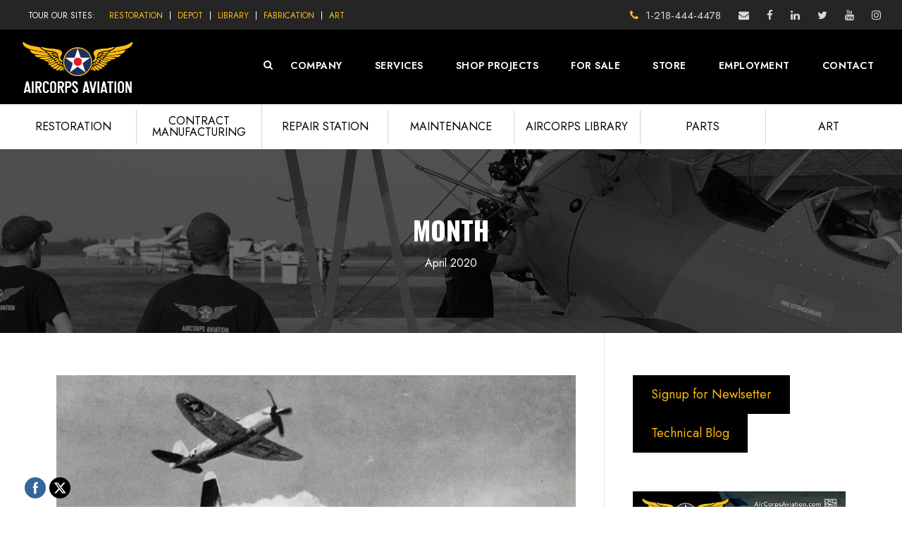

--- FILE ---
content_type: text/html; charset=UTF-8
request_url: https://www.aircorpsaviation.com/2020/04/
body_size: 20476
content:
<!DOCTYPE html>
<html lang="en-US" class="no-js">
<head>
	<meta charset="UTF-8">
	<meta name="viewport" content="width=device-width, initial-scale=1">
	<link rel="profile" href="http://gmpg.org/xfn/11">
	<link rel="pingback" href="https://www.aircorpsaviation.com/xmlrpc.php">
	<meta name='robots' content='noindex, follow' />
	<style>img:is([sizes="auto" i], [sizes^="auto," i]) { contain-intrinsic-size: 3000px 1500px }</style>
	
	<!-- This site is optimized with the Yoast SEO plugin v26.8 - https://yoast.com/product/yoast-seo-wordpress/ -->
	<title>April 2020 | AirCorps Aviation</title>
	<meta property="og:locale" content="en_US" />
	<meta property="og:type" content="website" />
	<meta property="og:title" content="April 2020 | AirCorps Aviation" />
	<meta property="og:url" content="https://www.aircorpsaviation.com/2020/04/" />
	<meta property="og:site_name" content="AirCorps Aviation" />
	<meta property="og:image" content="https://www.aircorpsaviation.com/wp-content/uploads/AMG_8312-web.jpg" />
	<meta property="og:image:width" content="2560" />
	<meta property="og:image:height" content="1920" />
	<meta property="og:image:type" content="image/jpeg" />
	<meta name="twitter:card" content="summary_large_image" />
	<script type="application/ld+json" class="yoast-schema-graph">{"@context":"https://schema.org","@graph":[{"@type":"CollectionPage","@id":"https://www.aircorpsaviation.com/2020/04/","url":"https://www.aircorpsaviation.com/2020/04/","name":"April 2020 | AirCorps Aviation","isPartOf":{"@id":"https://www.aircorpsaviation.com/#website"},"primaryImageOfPage":{"@id":"https://www.aircorpsaviation.com/2020/04/#primaryimage"},"image":{"@id":"https://www.aircorpsaviation.com/2020/04/#primaryimage"},"thumbnailUrl":"https://www.aircorpsaviation.com/wp-content/uploads/image001.jpg","breadcrumb":{"@id":"https://www.aircorpsaviation.com/2020/04/#breadcrumb"},"inLanguage":"en-US"},{"@type":"ImageObject","inLanguage":"en-US","@id":"https://www.aircorpsaviation.com/2020/04/#primaryimage","url":"https://www.aircorpsaviation.com/wp-content/uploads/image001.jpg","contentUrl":"https://www.aircorpsaviation.com/wp-content/uploads/image001.jpg","width":900,"height":634,"caption":"P-47 Evansville factory photo, courtesy of Harold Morgan Collection"},{"@type":"BreadcrumbList","@id":"https://www.aircorpsaviation.com/2020/04/#breadcrumb","itemListElement":[{"@type":"ListItem","position":1,"name":"Home","item":"https://www.aircorpsaviation.com/"},{"@type":"ListItem","position":2,"name":"Archives for April 2020"}]},{"@type":"WebSite","@id":"https://www.aircorpsaviation.com/#website","url":"https://www.aircorpsaviation.com/","name":"AirCorps Aviation","description":"","potentialAction":[{"@type":"SearchAction","target":{"@type":"EntryPoint","urlTemplate":"https://www.aircorpsaviation.com/?s={search_term_string}"},"query-input":{"@type":"PropertyValueSpecification","valueRequired":true,"valueName":"search_term_string"}}],"inLanguage":"en-US"}]}</script>
	<!-- / Yoast SEO plugin. -->


<link rel='dns-prefetch' href='//maps.google.com' />
<link rel='dns-prefetch' href='//www.googletagmanager.com' />
<link rel='dns-prefetch' href='//fonts.googleapis.com' />
<link rel="alternate" type="application/rss+xml" title="AirCorps Aviation &raquo; Feed" href="https://www.aircorpsaviation.com/feed/" />
<link rel="alternate" type="application/rss+xml" title="AirCorps Aviation &raquo; Comments Feed" href="https://www.aircorpsaviation.com/comments/feed/" />
		<!-- This site uses the Google Analytics by MonsterInsights plugin v9.11.1 - Using Analytics tracking - https://www.monsterinsights.com/ -->
							<script src="//www.googletagmanager.com/gtag/js?id=G-JHW7HCR1E3"  data-cfasync="false" data-wpfc-render="false" type="text/javascript" async></script>
			<script data-cfasync="false" data-wpfc-render="false" type="text/javascript">
				var mi_version = '9.11.1';
				var mi_track_user = true;
				var mi_no_track_reason = '';
								var MonsterInsightsDefaultLocations = {"page_location":"https:\/\/www.aircorpsaviation.com\/2020\/04\/"};
								MonsterInsightsDefaultLocations.page_location = window.location.href;
								if ( typeof MonsterInsightsPrivacyGuardFilter === 'function' ) {
					var MonsterInsightsLocations = (typeof MonsterInsightsExcludeQuery === 'object') ? MonsterInsightsPrivacyGuardFilter( MonsterInsightsExcludeQuery ) : MonsterInsightsPrivacyGuardFilter( MonsterInsightsDefaultLocations );
				} else {
					var MonsterInsightsLocations = (typeof MonsterInsightsExcludeQuery === 'object') ? MonsterInsightsExcludeQuery : MonsterInsightsDefaultLocations;
				}

								var disableStrs = [
										'ga-disable-G-JHW7HCR1E3',
									];

				/* Function to detect opted out users */
				function __gtagTrackerIsOptedOut() {
					for (var index = 0; index < disableStrs.length; index++) {
						if (document.cookie.indexOf(disableStrs[index] + '=true') > -1) {
							return true;
						}
					}

					return false;
				}

				/* Disable tracking if the opt-out cookie exists. */
				if (__gtagTrackerIsOptedOut()) {
					for (var index = 0; index < disableStrs.length; index++) {
						window[disableStrs[index]] = true;
					}
				}

				/* Opt-out function */
				function __gtagTrackerOptout() {
					for (var index = 0; index < disableStrs.length; index++) {
						document.cookie = disableStrs[index] + '=true; expires=Thu, 31 Dec 2099 23:59:59 UTC; path=/';
						window[disableStrs[index]] = true;
					}
				}

				if ('undefined' === typeof gaOptout) {
					function gaOptout() {
						__gtagTrackerOptout();
					}
				}
								window.dataLayer = window.dataLayer || [];

				window.MonsterInsightsDualTracker = {
					helpers: {},
					trackers: {},
				};
				if (mi_track_user) {
					function __gtagDataLayer() {
						dataLayer.push(arguments);
					}

					function __gtagTracker(type, name, parameters) {
						if (!parameters) {
							parameters = {};
						}

						if (parameters.send_to) {
							__gtagDataLayer.apply(null, arguments);
							return;
						}

						if (type === 'event') {
														parameters.send_to = monsterinsights_frontend.v4_id;
							var hookName = name;
							if (typeof parameters['event_category'] !== 'undefined') {
								hookName = parameters['event_category'] + ':' + name;
							}

							if (typeof MonsterInsightsDualTracker.trackers[hookName] !== 'undefined') {
								MonsterInsightsDualTracker.trackers[hookName](parameters);
							} else {
								__gtagDataLayer('event', name, parameters);
							}
							
						} else {
							__gtagDataLayer.apply(null, arguments);
						}
					}

					__gtagTracker('js', new Date());
					__gtagTracker('set', {
						'developer_id.dZGIzZG': true,
											});
					if ( MonsterInsightsLocations.page_location ) {
						__gtagTracker('set', MonsterInsightsLocations);
					}
										__gtagTracker('config', 'G-JHW7HCR1E3', {"forceSSL":"true","link_attribution":"true"} );
										window.gtag = __gtagTracker;										(function () {
						/* https://developers.google.com/analytics/devguides/collection/analyticsjs/ */
						/* ga and __gaTracker compatibility shim. */
						var noopfn = function () {
							return null;
						};
						var newtracker = function () {
							return new Tracker();
						};
						var Tracker = function () {
							return null;
						};
						var p = Tracker.prototype;
						p.get = noopfn;
						p.set = noopfn;
						p.send = function () {
							var args = Array.prototype.slice.call(arguments);
							args.unshift('send');
							__gaTracker.apply(null, args);
						};
						var __gaTracker = function () {
							var len = arguments.length;
							if (len === 0) {
								return;
							}
							var f = arguments[len - 1];
							if (typeof f !== 'object' || f === null || typeof f.hitCallback !== 'function') {
								if ('send' === arguments[0]) {
									var hitConverted, hitObject = false, action;
									if ('event' === arguments[1]) {
										if ('undefined' !== typeof arguments[3]) {
											hitObject = {
												'eventAction': arguments[3],
												'eventCategory': arguments[2],
												'eventLabel': arguments[4],
												'value': arguments[5] ? arguments[5] : 1,
											}
										}
									}
									if ('pageview' === arguments[1]) {
										if ('undefined' !== typeof arguments[2]) {
											hitObject = {
												'eventAction': 'page_view',
												'page_path': arguments[2],
											}
										}
									}
									if (typeof arguments[2] === 'object') {
										hitObject = arguments[2];
									}
									if (typeof arguments[5] === 'object') {
										Object.assign(hitObject, arguments[5]);
									}
									if ('undefined' !== typeof arguments[1].hitType) {
										hitObject = arguments[1];
										if ('pageview' === hitObject.hitType) {
											hitObject.eventAction = 'page_view';
										}
									}
									if (hitObject) {
										action = 'timing' === arguments[1].hitType ? 'timing_complete' : hitObject.eventAction;
										hitConverted = mapArgs(hitObject);
										__gtagTracker('event', action, hitConverted);
									}
								}
								return;
							}

							function mapArgs(args) {
								var arg, hit = {};
								var gaMap = {
									'eventCategory': 'event_category',
									'eventAction': 'event_action',
									'eventLabel': 'event_label',
									'eventValue': 'event_value',
									'nonInteraction': 'non_interaction',
									'timingCategory': 'event_category',
									'timingVar': 'name',
									'timingValue': 'value',
									'timingLabel': 'event_label',
									'page': 'page_path',
									'location': 'page_location',
									'title': 'page_title',
									'referrer' : 'page_referrer',
								};
								for (arg in args) {
																		if (!(!args.hasOwnProperty(arg) || !gaMap.hasOwnProperty(arg))) {
										hit[gaMap[arg]] = args[arg];
									} else {
										hit[arg] = args[arg];
									}
								}
								return hit;
							}

							try {
								f.hitCallback();
							} catch (ex) {
							}
						};
						__gaTracker.create = newtracker;
						__gaTracker.getByName = newtracker;
						__gaTracker.getAll = function () {
							return [];
						};
						__gaTracker.remove = noopfn;
						__gaTracker.loaded = true;
						window['__gaTracker'] = __gaTracker;
					})();
									} else {
										console.log("");
					(function () {
						function __gtagTracker() {
							return null;
						}

						window['__gtagTracker'] = __gtagTracker;
						window['gtag'] = __gtagTracker;
					})();
									}
			</script>
							<!-- / Google Analytics by MonsterInsights -->
		<script type="text/javascript">
/* <![CDATA[ */
window._wpemojiSettings = {"baseUrl":"https:\/\/s.w.org\/images\/core\/emoji\/16.0.1\/72x72\/","ext":".png","svgUrl":"https:\/\/s.w.org\/images\/core\/emoji\/16.0.1\/svg\/","svgExt":".svg","source":{"concatemoji":"https:\/\/www.aircorpsaviation.com\/wp-includes\/js\/wp-emoji-release.min.js?ver=6.8.3"}};
/*! This file is auto-generated */
!function(s,n){var o,i,e;function c(e){try{var t={supportTests:e,timestamp:(new Date).valueOf()};sessionStorage.setItem(o,JSON.stringify(t))}catch(e){}}function p(e,t,n){e.clearRect(0,0,e.canvas.width,e.canvas.height),e.fillText(t,0,0);var t=new Uint32Array(e.getImageData(0,0,e.canvas.width,e.canvas.height).data),a=(e.clearRect(0,0,e.canvas.width,e.canvas.height),e.fillText(n,0,0),new Uint32Array(e.getImageData(0,0,e.canvas.width,e.canvas.height).data));return t.every(function(e,t){return e===a[t]})}function u(e,t){e.clearRect(0,0,e.canvas.width,e.canvas.height),e.fillText(t,0,0);for(var n=e.getImageData(16,16,1,1),a=0;a<n.data.length;a++)if(0!==n.data[a])return!1;return!0}function f(e,t,n,a){switch(t){case"flag":return n(e,"\ud83c\udff3\ufe0f\u200d\u26a7\ufe0f","\ud83c\udff3\ufe0f\u200b\u26a7\ufe0f")?!1:!n(e,"\ud83c\udde8\ud83c\uddf6","\ud83c\udde8\u200b\ud83c\uddf6")&&!n(e,"\ud83c\udff4\udb40\udc67\udb40\udc62\udb40\udc65\udb40\udc6e\udb40\udc67\udb40\udc7f","\ud83c\udff4\u200b\udb40\udc67\u200b\udb40\udc62\u200b\udb40\udc65\u200b\udb40\udc6e\u200b\udb40\udc67\u200b\udb40\udc7f");case"emoji":return!a(e,"\ud83e\udedf")}return!1}function g(e,t,n,a){var r="undefined"!=typeof WorkerGlobalScope&&self instanceof WorkerGlobalScope?new OffscreenCanvas(300,150):s.createElement("canvas"),o=r.getContext("2d",{willReadFrequently:!0}),i=(o.textBaseline="top",o.font="600 32px Arial",{});return e.forEach(function(e){i[e]=t(o,e,n,a)}),i}function t(e){var t=s.createElement("script");t.src=e,t.defer=!0,s.head.appendChild(t)}"undefined"!=typeof Promise&&(o="wpEmojiSettingsSupports",i=["flag","emoji"],n.supports={everything:!0,everythingExceptFlag:!0},e=new Promise(function(e){s.addEventListener("DOMContentLoaded",e,{once:!0})}),new Promise(function(t){var n=function(){try{var e=JSON.parse(sessionStorage.getItem(o));if("object"==typeof e&&"number"==typeof e.timestamp&&(new Date).valueOf()<e.timestamp+604800&&"object"==typeof e.supportTests)return e.supportTests}catch(e){}return null}();if(!n){if("undefined"!=typeof Worker&&"undefined"!=typeof OffscreenCanvas&&"undefined"!=typeof URL&&URL.createObjectURL&&"undefined"!=typeof Blob)try{var e="postMessage("+g.toString()+"("+[JSON.stringify(i),f.toString(),p.toString(),u.toString()].join(",")+"));",a=new Blob([e],{type:"text/javascript"}),r=new Worker(URL.createObjectURL(a),{name:"wpTestEmojiSupports"});return void(r.onmessage=function(e){c(n=e.data),r.terminate(),t(n)})}catch(e){}c(n=g(i,f,p,u))}t(n)}).then(function(e){for(var t in e)n.supports[t]=e[t],n.supports.everything=n.supports.everything&&n.supports[t],"flag"!==t&&(n.supports.everythingExceptFlag=n.supports.everythingExceptFlag&&n.supports[t]);n.supports.everythingExceptFlag=n.supports.everythingExceptFlag&&!n.supports.flag,n.DOMReady=!1,n.readyCallback=function(){n.DOMReady=!0}}).then(function(){return e}).then(function(){var e;n.supports.everything||(n.readyCallback(),(e=n.source||{}).concatemoji?t(e.concatemoji):e.wpemoji&&e.twemoji&&(t(e.twemoji),t(e.wpemoji)))}))}((window,document),window._wpemojiSettings);
/* ]]> */
</script>
<style id='wp-emoji-styles-inline-css' type='text/css'>

	img.wp-smiley, img.emoji {
		display: inline !important;
		border: none !important;
		box-shadow: none !important;
		height: 1em !important;
		width: 1em !important;
		margin: 0 0.07em !important;
		vertical-align: -0.1em !important;
		background: none !important;
		padding: 0 !important;
	}
</style>
<link rel='stylesheet' id='wp-block-library-css' href='https://www.aircorpsaviation.com/wp-includes/css/dist/block-library/style.min.css?ver=6.8.3' type='text/css' media='all' />
<style id='classic-theme-styles-inline-css' type='text/css'>
/*! This file is auto-generated */
.wp-block-button__link{color:#fff;background-color:#32373c;border-radius:9999px;box-shadow:none;text-decoration:none;padding:calc(.667em + 2px) calc(1.333em + 2px);font-size:1.125em}.wp-block-file__button{background:#32373c;color:#fff;text-decoration:none}
</style>
<link rel='stylesheet' id='mpp_gutenberg-css' href='https://www.aircorpsaviation.com/wp-content/plugins/metronet-profile-picture/dist/blocks.style.build.css?ver=2.6.3' type='text/css' media='all' />
<style id='global-styles-inline-css' type='text/css'>
:root{--wp--preset--aspect-ratio--square: 1;--wp--preset--aspect-ratio--4-3: 4/3;--wp--preset--aspect-ratio--3-4: 3/4;--wp--preset--aspect-ratio--3-2: 3/2;--wp--preset--aspect-ratio--2-3: 2/3;--wp--preset--aspect-ratio--16-9: 16/9;--wp--preset--aspect-ratio--9-16: 9/16;--wp--preset--color--black: #000000;--wp--preset--color--cyan-bluish-gray: #abb8c3;--wp--preset--color--white: #ffffff;--wp--preset--color--pale-pink: #f78da7;--wp--preset--color--vivid-red: #cf2e2e;--wp--preset--color--luminous-vivid-orange: #ff6900;--wp--preset--color--luminous-vivid-amber: #fcb900;--wp--preset--color--light-green-cyan: #7bdcb5;--wp--preset--color--vivid-green-cyan: #00d084;--wp--preset--color--pale-cyan-blue: #8ed1fc;--wp--preset--color--vivid-cyan-blue: #0693e3;--wp--preset--color--vivid-purple: #9b51e0;--wp--preset--gradient--vivid-cyan-blue-to-vivid-purple: linear-gradient(135deg,rgba(6,147,227,1) 0%,rgb(155,81,224) 100%);--wp--preset--gradient--light-green-cyan-to-vivid-green-cyan: linear-gradient(135deg,rgb(122,220,180) 0%,rgb(0,208,130) 100%);--wp--preset--gradient--luminous-vivid-amber-to-luminous-vivid-orange: linear-gradient(135deg,rgba(252,185,0,1) 0%,rgba(255,105,0,1) 100%);--wp--preset--gradient--luminous-vivid-orange-to-vivid-red: linear-gradient(135deg,rgba(255,105,0,1) 0%,rgb(207,46,46) 100%);--wp--preset--gradient--very-light-gray-to-cyan-bluish-gray: linear-gradient(135deg,rgb(238,238,238) 0%,rgb(169,184,195) 100%);--wp--preset--gradient--cool-to-warm-spectrum: linear-gradient(135deg,rgb(74,234,220) 0%,rgb(151,120,209) 20%,rgb(207,42,186) 40%,rgb(238,44,130) 60%,rgb(251,105,98) 80%,rgb(254,248,76) 100%);--wp--preset--gradient--blush-light-purple: linear-gradient(135deg,rgb(255,206,236) 0%,rgb(152,150,240) 100%);--wp--preset--gradient--blush-bordeaux: linear-gradient(135deg,rgb(254,205,165) 0%,rgb(254,45,45) 50%,rgb(107,0,62) 100%);--wp--preset--gradient--luminous-dusk: linear-gradient(135deg,rgb(255,203,112) 0%,rgb(199,81,192) 50%,rgb(65,88,208) 100%);--wp--preset--gradient--pale-ocean: linear-gradient(135deg,rgb(255,245,203) 0%,rgb(182,227,212) 50%,rgb(51,167,181) 100%);--wp--preset--gradient--electric-grass: linear-gradient(135deg,rgb(202,248,128) 0%,rgb(113,206,126) 100%);--wp--preset--gradient--midnight: linear-gradient(135deg,rgb(2,3,129) 0%,rgb(40,116,252) 100%);--wp--preset--font-size--small: 13px;--wp--preset--font-size--medium: 20px;--wp--preset--font-size--large: 36px;--wp--preset--font-size--x-large: 42px;--wp--preset--spacing--20: 0.44rem;--wp--preset--spacing--30: 0.67rem;--wp--preset--spacing--40: 1rem;--wp--preset--spacing--50: 1.5rem;--wp--preset--spacing--60: 2.25rem;--wp--preset--spacing--70: 3.38rem;--wp--preset--spacing--80: 5.06rem;--wp--preset--shadow--natural: 6px 6px 9px rgba(0, 0, 0, 0.2);--wp--preset--shadow--deep: 12px 12px 50px rgba(0, 0, 0, 0.4);--wp--preset--shadow--sharp: 6px 6px 0px rgba(0, 0, 0, 0.2);--wp--preset--shadow--outlined: 6px 6px 0px -3px rgba(255, 255, 255, 1), 6px 6px rgba(0, 0, 0, 1);--wp--preset--shadow--crisp: 6px 6px 0px rgba(0, 0, 0, 1);}:where(.is-layout-flex){gap: 0.5em;}:where(.is-layout-grid){gap: 0.5em;}body .is-layout-flex{display: flex;}.is-layout-flex{flex-wrap: wrap;align-items: center;}.is-layout-flex > :is(*, div){margin: 0;}body .is-layout-grid{display: grid;}.is-layout-grid > :is(*, div){margin: 0;}:where(.wp-block-columns.is-layout-flex){gap: 2em;}:where(.wp-block-columns.is-layout-grid){gap: 2em;}:where(.wp-block-post-template.is-layout-flex){gap: 1.25em;}:where(.wp-block-post-template.is-layout-grid){gap: 1.25em;}.has-black-color{color: var(--wp--preset--color--black) !important;}.has-cyan-bluish-gray-color{color: var(--wp--preset--color--cyan-bluish-gray) !important;}.has-white-color{color: var(--wp--preset--color--white) !important;}.has-pale-pink-color{color: var(--wp--preset--color--pale-pink) !important;}.has-vivid-red-color{color: var(--wp--preset--color--vivid-red) !important;}.has-luminous-vivid-orange-color{color: var(--wp--preset--color--luminous-vivid-orange) !important;}.has-luminous-vivid-amber-color{color: var(--wp--preset--color--luminous-vivid-amber) !important;}.has-light-green-cyan-color{color: var(--wp--preset--color--light-green-cyan) !important;}.has-vivid-green-cyan-color{color: var(--wp--preset--color--vivid-green-cyan) !important;}.has-pale-cyan-blue-color{color: var(--wp--preset--color--pale-cyan-blue) !important;}.has-vivid-cyan-blue-color{color: var(--wp--preset--color--vivid-cyan-blue) !important;}.has-vivid-purple-color{color: var(--wp--preset--color--vivid-purple) !important;}.has-black-background-color{background-color: var(--wp--preset--color--black) !important;}.has-cyan-bluish-gray-background-color{background-color: var(--wp--preset--color--cyan-bluish-gray) !important;}.has-white-background-color{background-color: var(--wp--preset--color--white) !important;}.has-pale-pink-background-color{background-color: var(--wp--preset--color--pale-pink) !important;}.has-vivid-red-background-color{background-color: var(--wp--preset--color--vivid-red) !important;}.has-luminous-vivid-orange-background-color{background-color: var(--wp--preset--color--luminous-vivid-orange) !important;}.has-luminous-vivid-amber-background-color{background-color: var(--wp--preset--color--luminous-vivid-amber) !important;}.has-light-green-cyan-background-color{background-color: var(--wp--preset--color--light-green-cyan) !important;}.has-vivid-green-cyan-background-color{background-color: var(--wp--preset--color--vivid-green-cyan) !important;}.has-pale-cyan-blue-background-color{background-color: var(--wp--preset--color--pale-cyan-blue) !important;}.has-vivid-cyan-blue-background-color{background-color: var(--wp--preset--color--vivid-cyan-blue) !important;}.has-vivid-purple-background-color{background-color: var(--wp--preset--color--vivid-purple) !important;}.has-black-border-color{border-color: var(--wp--preset--color--black) !important;}.has-cyan-bluish-gray-border-color{border-color: var(--wp--preset--color--cyan-bluish-gray) !important;}.has-white-border-color{border-color: var(--wp--preset--color--white) !important;}.has-pale-pink-border-color{border-color: var(--wp--preset--color--pale-pink) !important;}.has-vivid-red-border-color{border-color: var(--wp--preset--color--vivid-red) !important;}.has-luminous-vivid-orange-border-color{border-color: var(--wp--preset--color--luminous-vivid-orange) !important;}.has-luminous-vivid-amber-border-color{border-color: var(--wp--preset--color--luminous-vivid-amber) !important;}.has-light-green-cyan-border-color{border-color: var(--wp--preset--color--light-green-cyan) !important;}.has-vivid-green-cyan-border-color{border-color: var(--wp--preset--color--vivid-green-cyan) !important;}.has-pale-cyan-blue-border-color{border-color: var(--wp--preset--color--pale-cyan-blue) !important;}.has-vivid-cyan-blue-border-color{border-color: var(--wp--preset--color--vivid-cyan-blue) !important;}.has-vivid-purple-border-color{border-color: var(--wp--preset--color--vivid-purple) !important;}.has-vivid-cyan-blue-to-vivid-purple-gradient-background{background: var(--wp--preset--gradient--vivid-cyan-blue-to-vivid-purple) !important;}.has-light-green-cyan-to-vivid-green-cyan-gradient-background{background: var(--wp--preset--gradient--light-green-cyan-to-vivid-green-cyan) !important;}.has-luminous-vivid-amber-to-luminous-vivid-orange-gradient-background{background: var(--wp--preset--gradient--luminous-vivid-amber-to-luminous-vivid-orange) !important;}.has-luminous-vivid-orange-to-vivid-red-gradient-background{background: var(--wp--preset--gradient--luminous-vivid-orange-to-vivid-red) !important;}.has-very-light-gray-to-cyan-bluish-gray-gradient-background{background: var(--wp--preset--gradient--very-light-gray-to-cyan-bluish-gray) !important;}.has-cool-to-warm-spectrum-gradient-background{background: var(--wp--preset--gradient--cool-to-warm-spectrum) !important;}.has-blush-light-purple-gradient-background{background: var(--wp--preset--gradient--blush-light-purple) !important;}.has-blush-bordeaux-gradient-background{background: var(--wp--preset--gradient--blush-bordeaux) !important;}.has-luminous-dusk-gradient-background{background: var(--wp--preset--gradient--luminous-dusk) !important;}.has-pale-ocean-gradient-background{background: var(--wp--preset--gradient--pale-ocean) !important;}.has-electric-grass-gradient-background{background: var(--wp--preset--gradient--electric-grass) !important;}.has-midnight-gradient-background{background: var(--wp--preset--gradient--midnight) !important;}.has-small-font-size{font-size: var(--wp--preset--font-size--small) !important;}.has-medium-font-size{font-size: var(--wp--preset--font-size--medium) !important;}.has-large-font-size{font-size: var(--wp--preset--font-size--large) !important;}.has-x-large-font-size{font-size: var(--wp--preset--font-size--x-large) !important;}
:where(.wp-block-post-template.is-layout-flex){gap: 1.25em;}:where(.wp-block-post-template.is-layout-grid){gap: 1.25em;}
:where(.wp-block-columns.is-layout-flex){gap: 2em;}:where(.wp-block-columns.is-layout-grid){gap: 2em;}
:root :where(.wp-block-pullquote){font-size: 1.5em;line-height: 1.6;}
</style>
<link rel='stylesheet' id='gdlr-core-google-font-css' href='https://fonts.googleapis.com/css?family=Oswald%3A200%2C300%2Cregular%2C500%2C600%2C700%7CJost%3A100%2C200%2C300%2Cregular%2C500%2C600%2C700%2C800%2C900%2C100italic%2C200italic%2C300italic%2Citalic%2C500italic%2C600italic%2C700italic%2C800italic%2C900italic&#038;subset=cyrillic%2Ccyrillic-ext%2Clatin%2Clatin-ext%2Cvietnamese&#038;ver=6.8.3' type='text/css' media='all' />
<link rel='stylesheet' id='font-awesome-css' href='https://www.aircorpsaviation.com/wp-content/plugins/goodlayers-core/plugins/fontawesome/font-awesome.css?ver=6.8.3' type='text/css' media='all' />
<link rel='stylesheet' id='elegant-font-css' href='https://www.aircorpsaviation.com/wp-content/plugins/goodlayers-core/plugins/elegant/elegant-font.css?ver=6.8.3' type='text/css' media='all' />
<link rel='stylesheet' id='gdlr-core-plugin-css' href='https://www.aircorpsaviation.com/wp-content/plugins/goodlayers-core/plugins/style.css?ver=1763998306' type='text/css' media='all' />
<link rel='stylesheet' id='gdlr-core-page-builder-css' href='https://www.aircorpsaviation.com/wp-content/plugins/goodlayers-core/include/css/page-builder.css?ver=6.8.3' type='text/css' media='all' />
<link rel='stylesheet' id='SFSIPLUSmainCss-css' href='https://www.aircorpsaviation.com/wp-content/plugins/ultimate-social-media-plus/css/sfsi-style.css?ver=3.7.1' type='text/css' media='all' />
<link rel='stylesheet' id='wpgmp-frontend-css' href='https://www.aircorpsaviation.com/wp-content/plugins/wp-google-map-plugin/assets/css/wpgmp_all_frontend.css?ver=4.9.1' type='text/css' media='all' />
<link rel='stylesheet' id='realfactory-child-theme-style-css' href='https://www.aircorpsaviation.com/wp-content/themes/realfactory-child/style.css?ver=1761835318' type='text/css' media='' />
<link rel='stylesheet' id='realfactory-style-core-css' href='https://www.aircorpsaviation.com/wp-content/themes/realfactory/css/style-core.css?ver=6.8.3' type='text/css' media='all' />
<link rel='stylesheet' id='realfactory-custom-style-css' href='https://www.aircorpsaviation.com/wp-content/uploads/rftr-style-custom.css?1763998306&#038;ver=6.8.3' type='text/css' media='all' />
<script type="text/javascript" src="https://www.aircorpsaviation.com/wp-content/plugins/google-analytics-for-wordpress/assets/js/frontend-gtag.min.js?ver=9.11.1" id="monsterinsights-frontend-script-js" async="async" data-wp-strategy="async"></script>
<script data-cfasync="false" data-wpfc-render="false" type="text/javascript" id='monsterinsights-frontend-script-js-extra'>/* <![CDATA[ */
var monsterinsights_frontend = {"js_events_tracking":"true","download_extensions":"doc,pdf,ppt,zip,xls,docx,pptx,xlsx","inbound_paths":"[{\"path\":\"\\\/go\\\/\",\"label\":\"affiliate\"},{\"path\":\"\\\/recommend\\\/\",\"label\":\"affiliate\"}]","home_url":"https:\/\/www.aircorpsaviation.com","hash_tracking":"false","v4_id":"G-JHW7HCR1E3"};/* ]]> */
</script>
<script type="text/javascript" src="https://www.aircorpsaviation.com/wp-includes/js/jquery/jquery.min.js?ver=3.7.1" id="jquery-core-js"></script>
<script type="text/javascript" src="https://www.aircorpsaviation.com/wp-includes/js/jquery/jquery-migrate.min.js?ver=3.4.1" id="jquery-migrate-js"></script>

<!-- Google tag (gtag.js) snippet added by Site Kit -->
<!-- Google Analytics snippet added by Site Kit -->
<!-- Google Ads snippet added by Site Kit -->
<script type="text/javascript" src="https://www.googletagmanager.com/gtag/js?id=GT-WKT3T3T" id="google_gtagjs-js" async></script>
<script type="text/javascript" id="google_gtagjs-js-after">
/* <![CDATA[ */
window.dataLayer = window.dataLayer || [];function gtag(){dataLayer.push(arguments);}
gtag("set","linker",{"domains":["www.aircorpsaviation.com"]});
gtag("js", new Date());
gtag("set", "developer_id.dZTNiMT", true);
gtag("config", "GT-WKT3T3T");
gtag("config", "AW-11436875363");
 window._googlesitekit = window._googlesitekit || {}; window._googlesitekit.throttledEvents = []; window._googlesitekit.gtagEvent = (name, data) => { var key = JSON.stringify( { name, data } ); if ( !! window._googlesitekit.throttledEvents[ key ] ) { return; } window._googlesitekit.throttledEvents[ key ] = true; setTimeout( () => { delete window._googlesitekit.throttledEvents[ key ]; }, 5 ); gtag( "event", name, { ...data, event_source: "site-kit" } ); }; 
/* ]]> */
</script>
<link rel="https://api.w.org/" href="https://www.aircorpsaviation.com/wp-json/" /><link rel="EditURI" type="application/rsd+xml" title="RSD" href="https://www.aircorpsaviation.com/xmlrpc.php?rsd" />
<style>#gdlr-core-button-id-1{font-size: 16px ;color: #fcbd32 ;padding: 10px 25px 10px 25px;border-radius: 0px;-moz-border-radius: 0px;-webkit-border-radius: 0px;border-color: #fcbd32 ;}#gdlr-core-button-id-1:hover{color: #383838 ;border-color: #383838 ;}</style><meta name="generator" content="Site Kit by Google 1.170.0" />	<script>
		window.addEventListener("sfsi_plus_functions_loaded", function() {
			var body = document.getElementsByTagName('body')[0];
			// console.log(body);
			body.classList.add("sfsi_plus_3.53");
		})
		// window.addEventListener('sfsi_plus_functions_loaded',function(e) {
		// 	jQuery("body").addClass("sfsi_plus_3.53")
		// });
		jQuery(document).ready(function(e) {
			jQuery("body").addClass("sfsi_plus_3.53")
		});

		function sfsi_plus_processfurther(ref) {
			var feed_id = '[base64]';
			var feedtype = 8;
			var email = jQuery(ref).find('input[name="email"]').val();
			var filter = /^(([^<>()[\]\\.,;:\s@\"]+(\.[^<>()[\]\\.,;:\s@\"]+)*)|(\".+\"))@((\[[0-9]{1,3}\.[0-9]{1,3}\.[0-9]{1,3}\.[0-9]{1,3}\])|(([a-zA-Z\-0-9]+\.)+[a-zA-Z]{2,}))$/;
			if ((email != "Enter your email") && (filter.test(email))) {
				if (feedtype == "8") {
					var url = "https://api.follow.it/subscription-form/" + feed_id + "/" + feedtype;
					window.open(url, "popupwindow", "scrollbars=yes,width=1080,height=760");
					return true;
				}
			} else {
				alert("Please enter email address");
				jQuery(ref).find('input[name="email"]').focus();
				return false;
			}
		}
	</script>
	<style>
		.sfsi_plus_subscribe_Popinner {
			width: 100% !important;
			height: auto !important;
			border: 1px solid #b5b5b5 !important;
			padding: 18px 0px !important;
			background-color: #ffffff !important;
		}

		.sfsi_plus_subscribe_Popinner form {
			margin: 0 20px !important;
		}

		.sfsi_plus_subscribe_Popinner h5 {
			font-family: Helvetica,Arial,sans-serif !important;

			font-weight: bold !important;
			color: #000000 !important;
			font-size: 16px !important;
			text-align: center !important;
			margin: 0 0 10px !important;
			padding: 0 !important;
		}

		.sfsi_plus_subscription_form_field {
			margin: 5px 0 !important;
			width: 100% !important;
			display: inline-flex;
			display: -webkit-inline-flex;
		}

		.sfsi_plus_subscription_form_field input {
			width: 100% !important;
			padding: 10px 0px !important;
		}

		.sfsi_plus_subscribe_Popinner input[type=email] {
			font-family: Helvetica,Arial,sans-serif !important;

			font-style: normal !important;
			color:  !important;
			font-size: 14px !important;
			text-align: center !important;
		}

		.sfsi_plus_subscribe_Popinner input[type=email]::-webkit-input-placeholder {
			font-family: Helvetica,Arial,sans-serif !important;

			font-style: normal !important;
			color:  !important;
			font-size: 14px !important;
			text-align: center !important;
		}

		.sfsi_plus_subscribe_Popinner input[type=email]:-moz-placeholder {
			/* Firefox 18- */
			font-family: Helvetica,Arial,sans-serif !important;

			font-style: normal !important;
			color:  !important;
			font-size: 14px !important;
			text-align: center !important;
		}

		.sfsi_plus_subscribe_Popinner input[type=email]::-moz-placeholder {
			/* Firefox 19+ */
			font-family: Helvetica,Arial,sans-serif !important;

			font-style: normal !important;
			color:  !important;
			font-size: 14px !important;
			text-align: center !important;
		}

		.sfsi_plus_subscribe_Popinner input[type=email]:-ms-input-placeholder {
			font-family: Helvetica,Arial,sans-serif !important;

			font-style: normal !important;
			color:  !important;
			font-size: 14px !important;
			text-align: center !important;
		}

		.sfsi_plus_subscribe_Popinner input[type=submit] {
			font-family: Helvetica,Arial,sans-serif !important;

			font-weight: bold !important;
			color: #000000 !important;
			font-size: 16px !important;
			text-align: center !important;
			background-color: #dedede !important;
		}
	</style>
	<meta name="follow.[base64]" content="cLS8zzJbrrBV74ChmwW9"/><!--[if lt IE 9]>
<script src="https://www.aircorpsaviation.com/wp-content/themes/realfactory/js/html5.js"></script>
<![endif]-->
<link rel="icon" href="https://www.aircorpsaviation.com/wp-content/uploads/cropped-favicon-areoscan-32x32.png" sizes="32x32" />
<link rel="icon" href="https://www.aircorpsaviation.com/wp-content/uploads/cropped-favicon-areoscan-192x192.png" sizes="192x192" />
<link rel="apple-touch-icon" href="https://www.aircorpsaviation.com/wp-content/uploads/cropped-favicon-areoscan-180x180.png" />
<meta name="msapplication-TileImage" content="https://www.aircorpsaviation.com/wp-content/uploads/cropped-favicon-areoscan-270x270.png" />
<!-- Meta Pixel Code -->
<script>
!function(f,b,e,v,n,t,s)
{if(f.fbq)return;n=f.fbq=function(){n.callMethod?
n.callMethod.apply(n,arguments):n.queue.push(arguments)};
if(!f._fbq)f._fbq=n;n.push=n;n.loaded=!0;n.version='2.0';
n.queue=[];t=b.createElement(e);t.async=!0;
t.src=v;s=b.getElementsByTagName(e)[0];
s.parentNode.insertBefore(t,s)}(window, document,'script',
'https://connect.facebook.net/en_US/fbevents.js');
fbq('init', '1048703992984441');
fbq('track', 'PageView');
</script>
<noscript><img height="1" width="1" style="display:none"
src="https://www.facebook.com/tr?id=1048703992984441&ev=PageView&noscript=1"
/></noscript>
<!-- End Meta Pixel Code -->

<!-- Hotjar Tracking Code for https://www.aircorpsaviation.com/ -->
<script>
    (function(h,o,t,j,a,r){
        h.hj=h.hj||function(){(h.hj.q=h.hj.q||[]).push(arguments)};
        h._hjSettings={hjid:3743401,hjsv:6};
        a=o.getElementsByTagName('head')[0];
        r=o.createElement('script');r.async=1;
        r.src=t+h._hjSettings.hjid+j+h._hjSettings.hjsv;
        a.appendChild(r);
    })(window,document,'https://static.hotjar.com/c/hotjar-','.js?sv=');
</script></head>

<body class="archive date wp-theme-realfactory wp-child-theme-realfactory-child gdlr-core-body sfsi_plus_actvite_theme_flat realfactory-body realfactory-body-front realfactory-full  realfactory-with-sticky-navigation gdlr-core-link-to-lightbox">
<div class="realfactory-mobile-header-wrap" ><div class="realfactory-top-bar" ><div class="realfactory-top-bar-background" ></div><div class="realfactory-top-bar-container clearfix realfactory-container " ><div class="realfactory-top-bar-right realfactory-item-pdlr"><div class="realfactory-top-bar-right-text"><ul id="aircorps-crosslinks"> <li>Tour Our Sites:</li> <li><a href="https://www.aircorpsaviation.com/aircraft-restoration/" title="Aircorps Restoration">Restoration</a></li> <li><a href="https://www.aircorpsdepot.com/" title="Aircorps Depot">Depot</a></li> <li><a href="https://aircorpslibrary.com/" title="Aircorps Library">Library</a></li> <li><a href="https://www.aircorpsaviation.com/build-to-print-part-fabrication/" title="Aircorps Fabrication">Fabrication</a></li> <li><a href="https://www.aircorpsart.com/" title="Aircorps Art">Art</a></li> </ul>


</div><div class="realfactory-top-bar-right-social" ><a href="tel:1-218-444-4478" target="_blank" class="realfactory-top-bar-social-icon" title="phone"><i class="fa fa-phone" style="color:#f7c02e;margin-right:10px;"></i>1-218-444-4478</a><a href="mailto:info@aircorpsaviation.com" target="_blank" class="realfactory-top-bar-social-icon" title="email" ><i class="fa fa-envelope" ></i></a><a href="https://www.facebook.com/aircorpsaviation" target="_blank" class="realfactory-top-bar-social-icon" title="facebook" ><i class="fa fa-facebook" ></i></a><a href="https://www.linkedin.com/company/aircorps-aviation-llc/" target="_blank" class="realfactory-top-bar-social-icon" title="linkedin" ><i class="fa fa-linkedin" ></i></a><a href="https://twitter.com/AirCorpsAvi" target="_blank" class="realfactory-top-bar-social-icon" title="twitter" ><i class="fa fa-twitter" ></i></a><a href="https://www.youtube.com/channel/UCH1PBNB2kESR7PIojWbe2Rw" target="_blank" class="realfactory-top-bar-social-icon" title="youtube" ><i class="fa fa-youtube" ></i></a><a href="https://www.instagram.com/aircorpsaviation/" target="_blank" class="realfactory-top-bar-social-icon" title="instagram" ><i class="fa fa-instagram" ></i></a></div></div></div></div><div class="realfactory-mobile-header realfactory-header-background realfactory-style-slide" id="realfactory-mobile-header" ><div class="realfactory-mobile-header-container realfactory-container" ><div class="realfactory-logo  realfactory-item-pdlr"><div class="realfactory-logo-inner"><a href="https://www.aircorpsaviation.com/" ><img src="https://www.aircorpsaviation.com/wp-content/uploads/AA_Logo-White-Letters-web.png" alt="AirCorps Aviation" width="282" height="131" title="AirCorps Aviation" /></a></div></div><div class="realfactory-mobile-menu-right" ><div class="realfactory-main-menu-search" id="realfactory-mobile-top-search" ><i class="fa fa-search" ></i></div><div class="realfactory-top-search-wrap" >
	<div class="realfactory-top-search-close" ></div>

	<div class="realfactory-top-search-row" >
		<div class="realfactory-top-search-cell" >
			<form role="search" method="get" class="search-form" action="https://www.aircorpsaviation.com/">
				<input type="text" class="search-field realfactory-title-font" placeholder="Search..." value="" name="s">
				<div class="realfactory-top-search-submit"><i class="fa fa-search" ></i></div>
				<input type="submit" class="search-submit" value="Search">
				<div class="realfactory-top-search-close"><i class="icon_close" ></i></div>
			</form>
		</div>
	</div>

</div>
<div class="realfactory-mobile-menu" ><a class="realfactory-mm-menu-button realfactory-mobile-menu-button realfactory-mobile-button-hamburger-with-border" href="#realfactory-mobile-menu"  ><i class="fa fa-bars" ></i></a><div class="realfactory-mm-menu-wrap realfactory-navigation-font" id="realfactory-mobile-menu" data-slide="right" ><ul id="menu-primary-navigation" class="m-menu"><li class="menu-item menu-item-type-custom menu-item-object-custom menu-item-has-children menu-item-4228"><a href="#">Company</a>
<ul class="sub-menu">
	<li class="menu-item menu-item-type-post_type menu-item-object-page menu-item-4155"><a href="https://www.aircorpsaviation.com/about/">About Us</a></li>
	<li class="menu-item menu-item-type-post_type menu-item-object-page menu-item-4164"><a href="https://www.aircorpsaviation.com/leadership/">Leadership</a></li>
	<li class="menu-item menu-item-type-post_type menu-item-object-page menu-item-4225"><a href="https://www.aircorpsaviation.com/blog/">Blog</a></li>
	<li class="menu-item menu-item-type-custom menu-item-object-custom menu-item-57158"><a href="https://www.aircorpsaviation.com/category/maintenance/">Technical Blog</a></li>
	<li class="menu-item menu-item-type-post_type menu-item-object-page menu-item-4157"><a href="https://www.aircorpsaviation.com/careers/">Careers</a></li>
	<li class="menu-item menu-item-type-post_type menu-item-object-page menu-item-4162"><a href="https://www.aircorpsaviation.com/mission-vision-values/">Mission</a></li>
	<li class="menu-item menu-item-type-post_type menu-item-object-page menu-item-19745"><a href="https://www.aircorpsaviation.com/openhouse-events/">Open House Events</a></li>
</ul>
</li>
<li class="menu-item menu-item-type-custom menu-item-object-custom menu-item-has-children menu-item-5469"><a href="#">Services</a>
<ul class="sub-menu">
	<li class="menu-item menu-item-type-post_type menu-item-object-page menu-item-4177"><a href="https://www.aircorpsaviation.com/aircraft-restoration/">Restoration</a></li>
	<li class="menu-item menu-item-type-post_type menu-item-object-page menu-item-4176"><a href="https://www.aircorpsaviation.com/aircraft-maintenance/">Maintenance</a></li>
	<li class="menu-item menu-item-type-post_type menu-item-object-page menu-item-57231"><a href="https://www.aircorpsaviation.com/build-to-print-part-fabrication/">Fabrication</a></li>
	<li class="menu-item menu-item-type-post_type menu-item-object-page menu-item-4178"><a href="https://www.aircorpsaviation.com/reverse-engineering/">Reverse Engineering</a></li>
	<li class="menu-item menu-item-type-post_type menu-item-object-page menu-item-4174"><a href="https://www.aircorpsaviation.com/aircraft-parts/">Legacy Aircraft Parts</a></li>
	<li class="menu-item menu-item-type-post_type menu-item-object-page menu-item-4172"><a href="https://www.aircorpsaviation.com/aircorps-art/">AirCorps Art</a></li>
	<li class="menu-item menu-item-type-post_type menu-item-object-page menu-item-5999"><a href="https://www.aircorpsaviation.com/aircorps-library/">AirCorps Library</a></li>
	<li class="menu-item menu-item-type-post_type menu-item-object-page menu-item-15929"><a href="https://www.aircorpsaviation.com/component-repair-overhaul/">Component Repair &#038; Overhaul</a></li>
	<li class="menu-item menu-item-type-post_type menu-item-object-page menu-item-15444"><a href="https://www.aircorpsaviation.com/buy-trade-parts/">We Buy Parts</a></li>
</ul>
</li>
<li class="menu-item menu-item-type-post_type menu-item-object-page menu-item-14693"><a href="https://www.aircorpsaviation.com/projects/">Shop Projects</a></li>
<li class="menu-item menu-item-type-post_type menu-item-object-page menu-item-15445"><a href="https://www.aircorpsaviation.com/for-sale/">For Sale</a></li>
<li class="menu-item menu-item-type-custom menu-item-object-custom menu-item-21791"><a target="_blank" href="https://www.aircorpsart.com/apparel/">Store</a></li>
<li class="menu-item menu-item-type-post_type menu-item-object-page menu-item-21795"><a href="https://www.aircorpsaviation.com/careers/">Employment</a></li>
<li class="menu-item menu-item-type-post_type menu-item-object-page menu-item-4166"><a href="https://www.aircorpsaviation.com/contact/">Contact</a></li>
</ul></div></div></div></div></div></div><div class="realfactory-body-outer-wrapper ">
		<div class="realfactory-body-wrapper clearfix  realfactory-with-frame">
        
	<div class="realfactory-top-bar" ><div class="realfactory-top-bar-background" ></div><div class="realfactory-top-bar-container clearfix realfactory-container " ><div class="realfactory-top-bar-right realfactory-item-pdlr"><div class="realfactory-top-bar-right-text"><ul id="aircorps-crosslinks"> <li>Tour Our Sites:</li> <li><a href="https://www.aircorpsaviation.com/aircraft-restoration/" title="Aircorps Restoration">Restoration</a></li> <li><a href="https://www.aircorpsdepot.com/" title="Aircorps Depot">Depot</a></li> <li><a href="https://aircorpslibrary.com/" title="Aircorps Library">Library</a></li> <li><a href="https://www.aircorpsaviation.com/build-to-print-part-fabrication/" title="Aircorps Fabrication">Fabrication</a></li> <li><a href="https://www.aircorpsart.com/" title="Aircorps Art">Art</a></li> </ul>


</div><div class="realfactory-top-bar-right-social" ><a href="tel:1-218-444-4478" target="_blank" class="realfactory-top-bar-social-icon" title="phone"><i class="fa fa-phone" style="color:#f7c02e;margin-right:10px;"></i>1-218-444-4478</a><a href="mailto:info@aircorpsaviation.com" target="_blank" class="realfactory-top-bar-social-icon" title="email" ><i class="fa fa-envelope" ></i></a><a href="https://www.facebook.com/aircorpsaviation" target="_blank" class="realfactory-top-bar-social-icon" title="facebook" ><i class="fa fa-facebook" ></i></a><a href="https://www.linkedin.com/company/aircorps-aviation-llc/" target="_blank" class="realfactory-top-bar-social-icon" title="linkedin" ><i class="fa fa-linkedin" ></i></a><a href="https://twitter.com/AirCorpsAvi" target="_blank" class="realfactory-top-bar-social-icon" title="twitter" ><i class="fa fa-twitter" ></i></a><a href="https://www.youtube.com/channel/UCH1PBNB2kESR7PIojWbe2Rw" target="_blank" class="realfactory-top-bar-social-icon" title="youtube" ><i class="fa fa-youtube" ></i></a><a href="https://www.instagram.com/aircorpsaviation/" target="_blank" class="realfactory-top-bar-social-icon" title="instagram" ><i class="fa fa-instagram" ></i></a></div></div></div></div>	
<header class="realfactory-header-wrap realfactory-header-style-plain  realfactory-style-menu-right realfactory-sticky-navigation realfactory-style-fixed" >
	<div class="realfactory-header-background" ></div>
	<div class="realfactory-header-container  realfactory-container">
			
		<div class="realfactory-header-container-inner clearfix">
			<div class="realfactory-logo  realfactory-item-pdlr"><div class="realfactory-logo-inner"><a href="https://www.aircorpsaviation.com/" ><img src="https://www.aircorpsaviation.com/wp-content/uploads/AA_Logo-White-Letters-web.png" alt="AirCorps Aviation" width="282" height="131" title="AirCorps Aviation" /></a></div></div>			<div class="realfactory-navigation realfactory-item-pdlr clearfix " >
			<div class="realfactory-main-menu-search" id="realfactory-mobile-top-search" ><i class="fa fa-search" ></i></div><div class="realfactory-top-search-wrap" >
	<div class="realfactory-top-search-close" ></div>

	<div class="realfactory-top-search-row" >
		<div class="realfactory-top-search-cell" >
			<form role="search" method="get" class="search-form" action="https://www.aircorpsaviation.com/">
				<input type="text" class="search-field realfactory-title-font" placeholder="Search..." value="" name="s">
				<div class="realfactory-top-search-submit"><i class="fa fa-search" ></i></div>
				<input type="submit" class="search-submit" value="Search">
				<div class="realfactory-top-search-close"><i class="icon_close" ></i></div>
			</form>
		</div>
	</div>

</div>
<div class="realfactory-main-menu" id="realfactory-main-menu" ><ul id="menu-primary-navigation-1" class="sf-menu"><li  class="menu-item menu-item-type-custom menu-item-object-custom menu-item-has-children menu-item-4228 realfactory-normal-menu"><a href="#" class="sf-with-ul-pre">Company</a>
<ul class="sub-menu">
	<li  class="menu-item menu-item-type-post_type menu-item-object-page menu-item-4155" data-size="60"><a href="https://www.aircorpsaviation.com/about/">About Us</a></li>
	<li  class="menu-item menu-item-type-post_type menu-item-object-page menu-item-4164" data-size="60"><a href="https://www.aircorpsaviation.com/leadership/">Leadership</a></li>
	<li  class="menu-item menu-item-type-post_type menu-item-object-page menu-item-4225" data-size="60"><a href="https://www.aircorpsaviation.com/blog/">Blog</a></li>
	<li  class="menu-item menu-item-type-custom menu-item-object-custom menu-item-57158" data-size="60"><a href="https://www.aircorpsaviation.com/category/maintenance/">Technical Blog</a></li>
	<li  class="menu-item menu-item-type-post_type menu-item-object-page menu-item-4157" data-size="60"><a href="https://www.aircorpsaviation.com/careers/">Careers</a></li>
	<li  class="menu-item menu-item-type-post_type menu-item-object-page menu-item-4162" data-size="60"><a href="https://www.aircorpsaviation.com/mission-vision-values/">Mission</a></li>
	<li  class="menu-item menu-item-type-post_type menu-item-object-page menu-item-19745" data-size="60"><a href="https://www.aircorpsaviation.com/openhouse-events/">Open House Events</a></li>
</ul>
</li>
<li  class="menu-item menu-item-type-custom menu-item-object-custom menu-item-has-children menu-item-5469 realfactory-normal-menu"><a href="#" class="sf-with-ul-pre">Services</a>
<ul class="sub-menu">
	<li  class="menu-item menu-item-type-post_type menu-item-object-page menu-item-4177" data-size="20"><a href="https://www.aircorpsaviation.com/aircraft-restoration/">Restoration</a></li>
	<li  class="menu-item menu-item-type-post_type menu-item-object-page menu-item-4176" data-size="20"><a href="https://www.aircorpsaviation.com/aircraft-maintenance/">Maintenance</a></li>
	<li  class="menu-item menu-item-type-post_type menu-item-object-page menu-item-57231" data-size="60"><a href="https://www.aircorpsaviation.com/build-to-print-part-fabrication/">Fabrication</a></li>
	<li  class="menu-item menu-item-type-post_type menu-item-object-page menu-item-4178" data-size="20"><a href="https://www.aircorpsaviation.com/reverse-engineering/">Reverse Engineering</a></li>
	<li  class="menu-item menu-item-type-post_type menu-item-object-page menu-item-4174" data-size="20"><a href="https://www.aircorpsaviation.com/aircraft-parts/">Legacy Aircraft Parts</a></li>
	<li  class="menu-item menu-item-type-post_type menu-item-object-page menu-item-4172" data-size="20"><a href="https://www.aircorpsaviation.com/aircorps-art/">AirCorps Art</a></li>
	<li  class="menu-item menu-item-type-post_type menu-item-object-page menu-item-5999" data-size="60"><a href="https://www.aircorpsaviation.com/aircorps-library/">AirCorps Library</a></li>
	<li  class="menu-item menu-item-type-post_type menu-item-object-page menu-item-15929" data-size="60"><a href="https://www.aircorpsaviation.com/component-repair-overhaul/">Component Repair &#038; Overhaul</a></li>
	<li  class="menu-item menu-item-type-post_type menu-item-object-page menu-item-15444" data-size="60"><a href="https://www.aircorpsaviation.com/buy-trade-parts/">We Buy Parts</a></li>
</ul>
</li>
<li  class="menu-item menu-item-type-post_type menu-item-object-page menu-item-14693 realfactory-normal-menu"><a href="https://www.aircorpsaviation.com/projects/">Shop Projects</a></li>
<li  class="menu-item menu-item-type-post_type menu-item-object-page menu-item-15445 realfactory-normal-menu"><a href="https://www.aircorpsaviation.com/for-sale/">For Sale</a></li>
<li  class="menu-item menu-item-type-custom menu-item-object-custom menu-item-21791 realfactory-normal-menu"><a target="_blank" href="https://www.aircorpsart.com/apparel/">Store</a></li>
<li  class="menu-item menu-item-type-post_type menu-item-object-page menu-item-21795 realfactory-normal-menu"><a href="https://www.aircorpsaviation.com/careers/">Employment</a></li>
<li  class="menu-item menu-item-type-post_type menu-item-object-page menu-item-4166 realfactory-normal-menu"><a href="https://www.aircorpsaviation.com/contact/">Contact</a></li>
</ul></div><div class="realfactory-main-menu-right-wrap clearfix " ></div>			</div><!-- realfactory-navigation -->

		</div><!-- realfactory-header-inner -->
	</div><!-- realfactory-header-container -->
	
	    	<div class="realfactory-sub-header">
    	    <div class="realfactory-header-background"></div>
    	    <div class="realfactory-header-container realfactory-container"><ul id="menu-quick-services" class="services-quick-menu"><li class="menu-item menu-item-type-post_type menu-item-object-page menu-item-16553"><a href="https://www.aircorpsaviation.com/aircraft-restoration/">Restoration</a></li>
<li class="menu-item menu-item-type-post_type menu-item-object-page menu-item-57232"><a href="https://www.aircorpsaviation.com/build-to-print-part-fabrication/">Contract Manufacturing</a></li>
<li class="menu-item menu-item-type-post_type menu-item-object-page menu-item-16550"><a href="https://www.aircorpsaviation.com/component-repair-overhaul/">Repair Station</a></li>
<li class="menu-item menu-item-type-post_type menu-item-object-page menu-item-21745"><a href="https://www.aircorpsaviation.com/aircraft-maintenance/">Maintenance</a></li>
<li class="menu-item menu-item-type-custom menu-item-object-custom menu-item-19558"><a target="_blank" href="https://www.aircorpslibrary.com/">AirCorps Library</a></li>
<li class="menu-item menu-item-type-post_type menu-item-object-page menu-item-16551"><a href="https://www.aircorpsaviation.com/aircraft-parts/">Parts</a></li>
<li class="menu-item menu-item-type-post_type menu-item-object-page menu-item-16772"><a href="https://www.aircorpsaviation.com/aircorps-art/">Art</a></li>
</ul></div>        </div><!-- realfactory-sub-header -->
	</header><!-- header --><div class="realfactory-page-title-wrap  realfactory-style-small realfactory-center-align" ><div class="realfactory-header-transparent-substitute" ></div><div class="realfactory-page-title-overlay"  ></div><div class="realfactory-page-title-container realfactory-container" ><div class="realfactory-page-title-content realfactory-item-pdlr"  ><h3 class="realfactory-page-title"  >Month</h3><div class="realfactory-page-caption"  >April 2020</div></div></div></div>	<div class="realfactory-page-wrapper" id="realfactory-page-wrapper" ><div class="realfactory-content-container realfactory-container"><div class=" realfactory-sidebar-wrap clearfix realfactory-line-height-0 realfactory-sidebar-style-right" ><div class=" realfactory-sidebar-center realfactory-column-40 realfactory-line-height" ><div class="realfactory-content-area" ><div class="gdlr-core-blog-item gdlr-core-item-pdb clearfix  gdlr-core-style-blog-full"  ><div class="gdlr-core-blog-item-holder gdlr-core-js-2 clearfix" data-layout="fitrows" ><div class="gdlr-core-item-list gdlr-core-blog-full  gdlr-core-item-pdlr gdlr-core-style-left" ><div class="gdlr-core-blog-thumbnail gdlr-core-media-image  gdlr-core-opacity-on-hover gdlr-core-zoom-on-hover"  ><a href="https://www.aircorpsaviation.com/march-april-dakota-territory-air-museum-p-47-update/" ><img src="https://www.aircorpsaviation.com/wp-content/uploads/image001.jpg" alt="P-47 Evansville factory photo, courtesy of Harold Morgan Collection" width="900" height="634" title="P-47 Evansville factory photo, courtesy of Harold Morgan Collection" /></a></div><div class="gdlr-core-blog-full-head clearfix"><div class="gdlr-core-blog-date-wrapper gdlr-core-skin-divider"><div class="gdlr-core-blog-date-day gdlr-core-skin-caption">22</div><div class="gdlr-core-blog-date-month gdlr-core-skin-caption">Apr</div></div><div class="gdlr-core-blog-full-head-right"><div class="gdlr-core-blog-info-wrapper gdlr-core-skin-divider" ><span class="gdlr-core-blog-info gdlr-core-blog-info-font gdlr-core-skin-caption gdlr-core-blog-info-date"  ><span class="gdlr-core-head" ><i class="icon_clock_alt" ></i></span><a href="https://www.aircorpsaviation.com/2020/04/22/" >April 22, 2020</a></span><span class="gdlr-core-blog-info gdlr-core-blog-info-font gdlr-core-skin-caption gdlr-core-blog-info-author"  ><span class="gdlr-core-head" ><i class="icon_documents_alt" ></i></span><a href="https://www.aircorpsaviation.com/author/chuckcaircorpsaviation-com/" title="Posts by Chuck Cravens" rel="author">Chuck Cravens</a></span><span class="gdlr-core-blog-info gdlr-core-blog-info-font gdlr-core-skin-caption gdlr-core-blog-info-category"  ><span class="gdlr-core-head" ><i class="icon_folder-alt" ></i></span><a href="https://www.aircorpsaviation.com/category/p-47-42-27609/" rel="tag">P-47 42-27609</a><span class="gdlr-core-sep">,</span> <a href="https://www.aircorpsaviation.com/category/p-47-gallery/" rel="tag">P-47 Gallery</a></span></div><h3 class="gdlr-core-blog-title gdlr-core-skin-title"  ><a href="https://www.aircorpsaviation.com/march-april-dakota-territory-air-museum-p-47-update/" >March/April Dakota Territory Air Museum P-47 Update</a></h3></div></div><div class="gdlr-core-blog-content clearfix" ><div class="clear"></div><a class="gdlr-core-excerpt-read-more" href="https://www.aircorpsaviation.com/march-april-dakota-territory-air-museum-p-47-update/" >Continue Reading<i class="fa fa-long-arrow-right"></i></a></div></div><div class="gdlr-core-item-list gdlr-core-blog-full  gdlr-core-item-pdlr gdlr-core-style-left" ><div class="gdlr-core-blog-thumbnail gdlr-core-media-image  gdlr-core-opacity-on-hover gdlr-core-zoom-on-hover"  ><a href="https://www.aircorpsaviation.com/getting-them-live/" ><img src="https://www.aircorpsaviation.com/wp-content/uploads/manuals-scaled.jpg" alt="" width="2560" height="1920" title="manuals" /></a></div><div class="gdlr-core-blog-full-head clearfix"><div class="gdlr-core-blog-date-wrapper gdlr-core-skin-divider"><div class="gdlr-core-blog-date-day gdlr-core-skin-caption">21</div><div class="gdlr-core-blog-date-month gdlr-core-skin-caption">Apr</div></div><div class="gdlr-core-blog-full-head-right"><div class="gdlr-core-blog-info-wrapper gdlr-core-skin-divider" ><span class="gdlr-core-blog-info gdlr-core-blog-info-font gdlr-core-skin-caption gdlr-core-blog-info-date"  ><span class="gdlr-core-head" ><i class="icon_clock_alt" ></i></span><a href="https://www.aircorpsaviation.com/2020/04/21/" >April 21, 2020</a></span><span class="gdlr-core-blog-info gdlr-core-blog-info-font gdlr-core-skin-caption gdlr-core-blog-info-author"  ><span class="gdlr-core-head" ><i class="icon_documents_alt" ></i></span><a href="https://www.aircorpsaviation.com/author/ester/" title="Posts by Ester Aube" rel="author">Ester Aube</a></span><span class="gdlr-core-blog-info gdlr-core-blog-info-font gdlr-core-skin-caption gdlr-core-blog-info-category"  ><span class="gdlr-core-head" ><i class="icon_folder-alt" ></i></span><a href="https://www.aircorpsaviation.com/category/blog/" rel="tag">Blog</a><span class="gdlr-core-sep">,</span> <a href="https://www.aircorpsaviation.com/category/news/" rel="tag">News</a><span class="gdlr-core-sep">,</span> <a href="https://www.aircorpsaviation.com/category/services/" rel="tag">Services</a></span></div><h3 class="gdlr-core-blog-title gdlr-core-skin-title"  ><a href="https://www.aircorpsaviation.com/getting-them-live/" >Getting Them &#8220;Live&#8221;</a></h3></div></div><div class="gdlr-core-blog-content clearfix" >Ever wondered how we add manuals to the AirCorps Library website? Well you’re not alone! It doesn&#8217;t happen with the wave of my hand, that&#8217;s for sure &#8211; there are steps and steps and steps&#8230;.<div class="clear"></div><a class="gdlr-core-excerpt-read-more" href="https://www.aircorpsaviation.com/getting-them-live/" >Continue Reading<i class="fa fa-long-arrow-right"></i></a></div></div><div class="gdlr-core-item-list gdlr-core-blog-full  gdlr-core-item-pdlr gdlr-core-style-left" ><div class="gdlr-core-blog-thumbnail gdlr-core-media-image  gdlr-core-opacity-on-hover gdlr-core-zoom-on-hover"  ><a href="https://www.aircorpsaviation.com/the-t-o-system/" ><img src="https://www.aircorpsaviation.com/wp-content/uploads/drop-everything-scaled.jpg" alt="" width="2560" height="1251" title="drop everything" /></a></div><div class="gdlr-core-blog-full-head clearfix"><div class="gdlr-core-blog-date-wrapper gdlr-core-skin-divider"><div class="gdlr-core-blog-date-day gdlr-core-skin-caption">07</div><div class="gdlr-core-blog-date-month gdlr-core-skin-caption">Apr</div></div><div class="gdlr-core-blog-full-head-right"><div class="gdlr-core-blog-info-wrapper gdlr-core-skin-divider" ><span class="gdlr-core-blog-info gdlr-core-blog-info-font gdlr-core-skin-caption gdlr-core-blog-info-date"  ><span class="gdlr-core-head" ><i class="icon_clock_alt" ></i></span><a href="https://www.aircorpsaviation.com/2020/04/07/" >April 7, 2020</a></span><span class="gdlr-core-blog-info gdlr-core-blog-info-font gdlr-core-skin-caption gdlr-core-blog-info-author"  ><span class="gdlr-core-head" ><i class="icon_documents_alt" ></i></span><a href="https://www.aircorpsaviation.com/author/ester/" title="Posts by Ester Aube" rel="author">Ester Aube</a></span><span class="gdlr-core-blog-info gdlr-core-blog-info-font gdlr-core-skin-caption gdlr-core-blog-info-category"  ><span class="gdlr-core-head" ><i class="icon_folder-alt" ></i></span><a href="https://www.aircorpsaviation.com/category/blog/" rel="tag">Blog</a><span class="gdlr-core-sep">,</span> <a href="https://www.aircorpsaviation.com/category/news/" rel="tag">News</a></span></div><h3 class="gdlr-core-blog-title gdlr-core-skin-title"  ><a href="https://www.aircorpsaviation.com/the-t-o-system/" >The &#8220;T.O.&#8221; System</a></h3></div></div><div class="gdlr-core-blog-content clearfix" >We&#8217;ve all seen it, but few really understand it! Take a dive into the nerdy world of the WWII document organizational system.<div class="clear"></div><a class="gdlr-core-excerpt-read-more" href="https://www.aircorpsaviation.com/the-t-o-system/" >Continue Reading<i class="fa fa-long-arrow-right"></i></a></div></div></div></div></div></div><div class=" realfactory-sidebar-right realfactory-column-20 realfactory-line-height realfactory-line-height" ><div class="realfactory-sidebar-area realfactory-item-pdlr" ><div id="block-2" class="widget widget_block realfactory-widget">
<div class="wp-block-buttons is-layout-flex wp-block-buttons-is-layout-flex">
<div class="wp-block-button is-style-fill"><a class="wp-block-button__link has-luminous-vivid-amber-color has-black-background-color has-text-color has-background wp-element-button" href="http://eepurl.com/iFA5xA" style="border-radius:0px" target="_blank" rel="noreferrer noopener">Signup for Newlsetter </a></div>



<div class="wp-block-button"><a class="wp-block-button__link has-luminous-vivid-amber-color has-black-background-color has-text-color has-background wp-element-button" href="https://www.aircorpsaviation.com/category/maintenance/" style="border-radius:0px">Technical Blog</a></div>
</div>
</div><div id="block-5" class="widget widget_block widget_media_image realfactory-widget">
<figure class="wp-block-image size-full is-style-default"><a href="https://www.aircorpsaviation.com/careers/"><img loading="lazy" decoding="async" width="900" height="450" src="https://www.aircorpsaviation.com/wp-content/uploads/AA-Raceway-banner-email-1.jpg" alt="" class="wp-image-57164" srcset="https://www.aircorpsaviation.com/wp-content/uploads/AA-Raceway-banner-email-1.jpg 900w, https://www.aircorpsaviation.com/wp-content/uploads/AA-Raceway-banner-email-1-300x150.jpg 300w, https://www.aircorpsaviation.com/wp-content/uploads/AA-Raceway-banner-email-1-768x384.jpg 768w" sizes="auto, (max-width: 900px) 100vw, 900px" /></a></figure>
</div><div id="block-6" class="widget widget_block widget_media_image realfactory-widget">
<figure class="wp-block-image size-full"><a href="https://www.aircorpsaviation.com/build-to-print-part-fabrication/"><img loading="lazy" decoding="async" width="912" height="912" src="https://www.aircorpsaviation.com/wp-content/uploads/iso900-certified.jpg" alt="" class="wp-image-57480" srcset="https://www.aircorpsaviation.com/wp-content/uploads/iso900-certified.jpg 912w, https://www.aircorpsaviation.com/wp-content/uploads/iso900-certified-300x300.jpg 300w, https://www.aircorpsaviation.com/wp-content/uploads/iso900-certified-150x150.jpg 150w, https://www.aircorpsaviation.com/wp-content/uploads/iso900-certified-768x768.jpg 768w, https://www.aircorpsaviation.com/wp-content/uploads/iso900-certified-700x700.jpg 700w, https://www.aircorpsaviation.com/wp-content/uploads/iso900-certified-24x24.jpg 24w, https://www.aircorpsaviation.com/wp-content/uploads/iso900-certified-48x48.jpg 48w, https://www.aircorpsaviation.com/wp-content/uploads/iso900-certified-96x96.jpg 96w" sizes="auto, (max-width: 912px) 100vw, 912px" /></a></figure>
</div><div id="block-4" class="widget widget_block widget_recent_entries realfactory-widget"><ul class="wp-block-latest-posts__list has-dates wp-block-latest-posts"><li><a class="wp-block-latest-posts__post-title" href="https://www.aircorpsaviation.com/p-51b-shillelagh-fall-update/">P-51B Shillelagh FALL Update</a><time datetime="2025-12-12T08:23:10-06:00" class="wp-block-latest-posts__post-date">December 12, 2025</time></li>
<li><a class="wp-block-latest-posts__post-title" href="https://www.aircorpsaviation.com/employee-spotlight-matthew-carpenter/">Employee Spotlight: Matthew Carpenter</a><time datetime="2025-08-12T21:37:18-05:00" class="wp-block-latest-posts__post-date">August 12, 2025</time></li>
<li><a class="wp-block-latest-posts__post-title" href="https://www.aircorpsaviation.com/employee-spotlight-lauren-closson/">Employee Spotlight: Lauren Closson</a><time datetime="2025-04-17T22:23:40-05:00" class="wp-block-latest-posts__post-date">April 17, 2025</time></li>
<li><a class="wp-block-latest-posts__post-title" href="https://www.aircorpsaviation.com/aircorps-aviation-scholarship/">AirCorps Aviation Scholarship</a><time datetime="2024-12-19T01:03:39-06:00" class="wp-block-latest-posts__post-date">December 19, 2024</time></li>
<li><a class="wp-block-latest-posts__post-title" href="https://www.aircorpsaviation.com/dome-seal-52478/">Engineering Warbirds – Hamilton Standard Dome Seals – 52478</a><time datetime="2024-12-17T23:53:18-06:00" class="wp-block-latest-posts__post-date">December 17, 2024</time></li>
<li><a class="wp-block-latest-posts__post-title" href="https://www.aircorpsaviation.com/where-to-engineering-drawings-come-from/">Where Do Engineering Drawings Come From?</a><time datetime="2024-06-19T22:57:22-05:00" class="wp-block-latest-posts__post-date">June 19, 2024</time></li>
</ul></div><div id="tag_cloud-2" class="widget widget_tag_cloud realfactory-widget"><h3 class="realfactory-widget-title">Sort by Category</h3><div class="tagcloud"><a href="https://www.aircorpsaviation.com/tag/3d-scanning/" class="tag-cloud-link tag-link-6756 tag-link-position-1" style="font-size: 10.5149700599pt;" aria-label="3D Scanning (3 items)">3D Scanning</a>
<a href="https://www.aircorpsaviation.com/tag/aircorps/" class="tag-cloud-link tag-link-56 tag-link-position-2" style="font-size: 17.0538922156pt;" aria-label="AirCorps (23 items)">AirCorps</a>
<a href="https://www.aircorpsaviation.com/tag/aircorps-library/" class="tag-cloud-link tag-link-61 tag-link-position-3" style="font-size: 15.7964071856pt;" aria-label="AirCorps Library (16 items)">AirCorps Library</a>
<a href="https://www.aircorpsaviation.com/tag/air-force/" class="tag-cloud-link tag-link-5712 tag-link-position-4" style="font-size: 8pt;" aria-label="Air Force (1 item)">Air Force</a>
<a href="https://www.aircorpsaviation.com/tag/art/" class="tag-cloud-link tag-link-62 tag-link-position-5" style="font-size: 9.50898203593pt;" aria-label="Art (2 items)">Art</a>
<a href="https://www.aircorpsaviation.com/tag/brakes/" class="tag-cloud-link tag-link-6740 tag-link-position-6" style="font-size: 8pt;" aria-label="Brakes (1 item)">Brakes</a>
<a href="https://www.aircorpsaviation.com/tag/cad-modeling/" class="tag-cloud-link tag-link-6757 tag-link-position-7" style="font-size: 9.50898203593pt;" aria-label="CAD Modeling (2 items)">CAD Modeling</a>
<a href="https://www.aircorpsaviation.com/tag/contour/" class="tag-cloud-link tag-link-6750 tag-link-position-8" style="font-size: 8pt;" aria-label="Contour (1 item)">Contour</a>
<a href="https://www.aircorpsaviation.com/tag/contract-manufacturing/" class="tag-cloud-link tag-link-6742 tag-link-position-9" style="font-size: 8pt;" aria-label="Contract Manufacturing (1 item)">Contract Manufacturing</a>
<a href="https://www.aircorpsaviation.com/tag/dakota-territory-air-museum/" class="tag-cloud-link tag-link-6735 tag-link-position-10" style="font-size: 8pt;" aria-label="Dakota Territory Air Museum (1 item)">Dakota Territory Air Museum</a>
<a href="https://www.aircorpsaviation.com/tag/digitizing/" class="tag-cloud-link tag-link-938 tag-link-position-11" style="font-size: 10.5149700599pt;" aria-label="Digitizing (3 items)">Digitizing</a>
<a href="https://www.aircorpsaviation.com/tag/doghouse/" class="tag-cloud-link tag-link-6731 tag-link-position-12" style="font-size: 8pt;" aria-label="Doghouse (1 item)">Doghouse</a>
<a href="https://www.aircorpsaviation.com/tag/draftsmen/" class="tag-cloud-link tag-link-6745 tag-link-position-13" style="font-size: 8pt;" aria-label="Draftsmen (1 item)">Draftsmen</a>
<a href="https://www.aircorpsaviation.com/tag/drawings/" class="tag-cloud-link tag-link-940 tag-link-position-14" style="font-size: 9.50898203593pt;" aria-label="Drawings (2 items)">Drawings</a>
<a href="https://www.aircorpsaviation.com/tag/engineering-drawings/" class="tag-cloud-link tag-link-6051 tag-link-position-15" style="font-size: 12.6107784431pt;" aria-label="Engineering drawings (6 items)">Engineering drawings</a>
<a href="https://www.aircorpsaviation.com/tag/fabrication/" class="tag-cloud-link tag-link-137 tag-link-position-16" style="font-size: 12.6107784431pt;" aria-label="Fabrication (6 items)">Fabrication</a>
<a href="https://www.aircorpsaviation.com/tag/fagen-fighters-restoration/" class="tag-cloud-link tag-link-6699 tag-link-position-17" style="font-size: 8pt;" aria-label="Fagen Fighters Restoration (1 item)">Fagen Fighters Restoration</a>
<a href="https://www.aircorpsaviation.com/tag/finding-loren/" class="tag-cloud-link tag-link-78 tag-link-position-18" style="font-size: 9.50898203593pt;" aria-label="Finding Loren (2 items)">Finding Loren</a>
<a href="https://www.aircorpsaviation.com/tag/fuel/" class="tag-cloud-link tag-link-6739 tag-link-position-19" style="font-size: 8pt;" aria-label="Fuel (1 item)">Fuel</a>
<a href="https://www.aircorpsaviation.com/tag/inventory/" class="tag-cloud-link tag-link-6698 tag-link-position-20" style="font-size: 8pt;" aria-label="inventory (1 item)">inventory</a>
<a href="https://www.aircorpsaviation.com/tag/jay-wisler/" class="tag-cloud-link tag-link-6697 tag-link-position-21" style="font-size: 8pt;" aria-label="Jay Wisler (1 item)">Jay Wisler</a>
<a href="https://www.aircorpsaviation.com/tag/ken-jungeberg-collection/" class="tag-cloud-link tag-link-6744 tag-link-position-22" style="font-size: 8pt;" aria-label="Ken Jungeberg Collection (1 item)">Ken Jungeberg Collection</a>
<a href="https://www.aircorpsaviation.com/tag/lines/" class="tag-cloud-link tag-link-6751 tag-link-position-23" style="font-size: 8pt;" aria-label="Lines (1 item)">Lines</a>
<a href="https://www.aircorpsaviation.com/tag/loft/" class="tag-cloud-link tag-link-6748 tag-link-position-24" style="font-size: 8pt;" aria-label="Loft (1 item)">Loft</a>
<a href="https://www.aircorpsaviation.com/tag/maintenance/" class="tag-cloud-link tag-link-3213 tag-link-position-25" style="font-size: 13.4491017964pt;" aria-label="Maintenance (8 items)">Maintenance</a>
<a href="https://www.aircorpsaviation.com/tag/manuals/" class="tag-cloud-link tag-link-941 tag-link-position-26" style="font-size: 12.6107784431pt;" aria-label="Manuals (6 items)">Manuals</a>
<a href="https://www.aircorpsaviation.com/tag/microfilm/" class="tag-cloud-link tag-link-6050 tag-link-position-27" style="font-size: 10.5149700599pt;" aria-label="Microfilm (3 items)">Microfilm</a>
<a href="https://www.aircorpsaviation.com/tag/mustang/" class="tag-cloud-link tag-link-5088 tag-link-position-28" style="font-size: 10.5149700599pt;" aria-label="Mustang (3 items)">Mustang</a>
<a href="https://www.aircorpsaviation.com/tag/news/" class="tag-cloud-link tag-link-12 tag-link-position-29" style="font-size: 9.50898203593pt;" aria-label="News (2 items)">News</a>
<a href="https://www.aircorpsaviation.com/tag/north-american-aviation/" class="tag-cloud-link tag-link-5385 tag-link-position-30" style="font-size: 9.50898203593pt;" aria-label="North American Aviation (2 items)">North American Aviation</a>
<a href="https://www.aircorpsaviation.com/tag/now-hiring/" class="tag-cloud-link tag-link-67 tag-link-position-31" style="font-size: 11.3532934132pt;" aria-label="Now Hiring (4 items)">Now Hiring</a>
<a href="https://www.aircorpsaviation.com/tag/ordinates/" class="tag-cloud-link tag-link-6749 tag-link-position-32" style="font-size: 8pt;" aria-label="Ordinates (1 item)">Ordinates</a>
<a href="https://www.aircorpsaviation.com/tag/p-47-thunderbolt/" class="tag-cloud-link tag-link-6732 tag-link-position-33" style="font-size: 8pt;" aria-label="P-47 Thunderbolt (1 item)">P-47 Thunderbolt</a>
<a href="https://www.aircorpsaviation.com/tag/p-51/" class="tag-cloud-link tag-link-5381 tag-link-position-34" style="font-size: 9.50898203593pt;" aria-label="P-51 (2 items)">P-51</a>
<a href="https://www.aircorpsaviation.com/tag/p-51-mustang/" class="tag-cloud-link tag-link-6738 tag-link-position-35" style="font-size: 10.5149700599pt;" aria-label="P-51 Mustang (3 items)">P-51 Mustang</a>
<a href="https://www.aircorpsaviation.com/tag/parts/" class="tag-cloud-link tag-link-57 tag-link-position-36" style="font-size: 9.50898203593pt;" aria-label="Parts (2 items)">Parts</a>
<a href="https://www.aircorpsaviation.com/tag/repair/" class="tag-cloud-link tag-link-1276 tag-link-position-37" style="font-size: 15.377245509pt;" aria-label="Repair (14 items)">Repair</a>
<a href="https://www.aircorpsaviation.com/tag/republic-aviation/" class="tag-cloud-link tag-link-6733 tag-link-position-38" style="font-size: 8pt;" aria-label="Republic Aviation (1 item)">Republic Aviation</a>
<a href="https://www.aircorpsaviation.com/tag/restoration/" class="tag-cloud-link tag-link-63 tag-link-position-39" style="font-size: 9.50898203593pt;" aria-label="Restoration (2 items)">Restoration</a>
<a href="https://www.aircorpsaviation.com/tag/restoration-project/" class="tag-cloud-link tag-link-966 tag-link-position-40" style="font-size: 22pt;" aria-label="Restoration Project (93 items)">Restoration Project</a>
<a href="https://www.aircorpsaviation.com/tag/reverse-engineering/" class="tag-cloud-link tag-link-59 tag-link-position-41" style="font-size: 11.3532934132pt;" aria-label="Reverse Engineering (4 items)">Reverse Engineering</a>
<a href="https://www.aircorpsaviation.com/tag/revisions/" class="tag-cloud-link tag-link-6097 tag-link-position-42" style="font-size: 8pt;" aria-label="Revisions (1 item)">Revisions</a>
<a href="https://www.aircorpsaviation.com/tag/scanning/" class="tag-cloud-link tag-link-939 tag-link-position-43" style="font-size: 9.50898203593pt;" aria-label="Scanning (2 items)">Scanning</a>
<a href="https://www.aircorpsaviation.com/tag/t-28-trojan/" class="tag-cloud-link tag-link-60 tag-link-position-44" style="font-size: 8pt;" aria-label="T-28 Trojan (1 item)">T-28 Trojan</a>
<a href="https://www.aircorpsaviation.com/tag/wwii-stories/" class="tag-cloud-link tag-link-165 tag-link-position-45" style="font-size: 11.3532934132pt;" aria-label="WWII Stories (4 items)">WWII Stories</a></div>
</div><div id="archives-3" class="widget widget_archive realfactory-widget"><h3 class="realfactory-widget-title">Blog &#038; News Archive</h3>
			<ul>
					<li><a href='https://www.aircorpsaviation.com/2025/12/'>December 2025</a></li>
	<li><a href='https://www.aircorpsaviation.com/2025/10/'>October 2025</a></li>
	<li><a href='https://www.aircorpsaviation.com/2025/09/'>September 2025</a></li>
	<li><a href='https://www.aircorpsaviation.com/2025/08/'>August 2025</a></li>
	<li><a href='https://www.aircorpsaviation.com/2025/04/'>April 2025</a></li>
	<li><a href='https://www.aircorpsaviation.com/2025/03/'>March 2025</a></li>
	<li><a href='https://www.aircorpsaviation.com/2025/02/'>February 2025</a></li>
	<li><a href='https://www.aircorpsaviation.com/2024/12/'>December 2024</a></li>
	<li><a href='https://www.aircorpsaviation.com/2024/10/'>October 2024</a></li>
	<li><a href='https://www.aircorpsaviation.com/2024/08/'>August 2024</a></li>
	<li><a href='https://www.aircorpsaviation.com/2024/07/'>July 2024</a></li>
	<li><a href='https://www.aircorpsaviation.com/2024/06/'>June 2024</a></li>
	<li><a href='https://www.aircorpsaviation.com/2024/05/'>May 2024</a></li>
	<li><a href='https://www.aircorpsaviation.com/2024/03/'>March 2024</a></li>
	<li><a href='https://www.aircorpsaviation.com/2024/01/'>January 2024</a></li>
	<li><a href='https://www.aircorpsaviation.com/2023/12/'>December 2023</a></li>
	<li><a href='https://www.aircorpsaviation.com/2023/08/'>August 2023</a></li>
	<li><a href='https://www.aircorpsaviation.com/2023/06/'>June 2023</a></li>
	<li><a href='https://www.aircorpsaviation.com/2023/05/'>May 2023</a></li>
	<li><a href='https://www.aircorpsaviation.com/2023/03/'>March 2023</a></li>
	<li><a href='https://www.aircorpsaviation.com/2023/02/'>February 2023</a></li>
	<li><a href='https://www.aircorpsaviation.com/2022/12/'>December 2022</a></li>
	<li><a href='https://www.aircorpsaviation.com/2022/11/'>November 2022</a></li>
	<li><a href='https://www.aircorpsaviation.com/2022/10/'>October 2022</a></li>
	<li><a href='https://www.aircorpsaviation.com/2022/09/'>September 2022</a></li>
	<li><a href='https://www.aircorpsaviation.com/2022/08/'>August 2022</a></li>
	<li><a href='https://www.aircorpsaviation.com/2022/07/'>July 2022</a></li>
	<li><a href='https://www.aircorpsaviation.com/2022/06/'>June 2022</a></li>
	<li><a href='https://www.aircorpsaviation.com/2022/05/'>May 2022</a></li>
	<li><a href='https://www.aircorpsaviation.com/2022/04/'>April 2022</a></li>
	<li><a href='https://www.aircorpsaviation.com/2022/03/'>March 2022</a></li>
	<li><a href='https://www.aircorpsaviation.com/2022/02/'>February 2022</a></li>
	<li><a href='https://www.aircorpsaviation.com/2022/01/'>January 2022</a></li>
	<li><a href='https://www.aircorpsaviation.com/2021/12/'>December 2021</a></li>
	<li><a href='https://www.aircorpsaviation.com/2021/11/'>November 2021</a></li>
	<li><a href='https://www.aircorpsaviation.com/2021/09/'>September 2021</a></li>
	<li><a href='https://www.aircorpsaviation.com/2021/08/'>August 2021</a></li>
	<li><a href='https://www.aircorpsaviation.com/2021/07/'>July 2021</a></li>
	<li><a href='https://www.aircorpsaviation.com/2021/05/'>May 2021</a></li>
	<li><a href='https://www.aircorpsaviation.com/2021/04/'>April 2021</a></li>
	<li><a href='https://www.aircorpsaviation.com/2021/03/'>March 2021</a></li>
	<li><a href='https://www.aircorpsaviation.com/2021/02/'>February 2021</a></li>
	<li><a href='https://www.aircorpsaviation.com/2021/01/'>January 2021</a></li>
	<li><a href='https://www.aircorpsaviation.com/2020/12/'>December 2020</a></li>
	<li><a href='https://www.aircorpsaviation.com/2020/11/'>November 2020</a></li>
	<li><a href='https://www.aircorpsaviation.com/2020/10/'>October 2020</a></li>
	<li><a href='https://www.aircorpsaviation.com/2020/09/'>September 2020</a></li>
	<li><a href='https://www.aircorpsaviation.com/2020/08/'>August 2020</a></li>
	<li><a href='https://www.aircorpsaviation.com/2020/07/'>July 2020</a></li>
	<li><a href='https://www.aircorpsaviation.com/2020/06/'>June 2020</a></li>
	<li><a href='https://www.aircorpsaviation.com/2020/05/'>May 2020</a></li>
	<li><a href='https://www.aircorpsaviation.com/2020/04/' aria-current="page">April 2020</a></li>
	<li><a href='https://www.aircorpsaviation.com/2020/03/'>March 2020</a></li>
	<li><a href='https://www.aircorpsaviation.com/2020/02/'>February 2020</a></li>
	<li><a href='https://www.aircorpsaviation.com/2020/01/'>January 2020</a></li>
	<li><a href='https://www.aircorpsaviation.com/2019/12/'>December 2019</a></li>
	<li><a href='https://www.aircorpsaviation.com/2019/10/'>October 2019</a></li>
	<li><a href='https://www.aircorpsaviation.com/2019/09/'>September 2019</a></li>
	<li><a href='https://www.aircorpsaviation.com/2019/08/'>August 2019</a></li>
	<li><a href='https://www.aircorpsaviation.com/2019/07/'>July 2019</a></li>
	<li><a href='https://www.aircorpsaviation.com/2019/06/'>June 2019</a></li>
	<li><a href='https://www.aircorpsaviation.com/2019/05/'>May 2019</a></li>
	<li><a href='https://www.aircorpsaviation.com/2019/04/'>April 2019</a></li>
	<li><a href='https://www.aircorpsaviation.com/2019/03/'>March 2019</a></li>
	<li><a href='https://www.aircorpsaviation.com/2019/02/'>February 2019</a></li>
	<li><a href='https://www.aircorpsaviation.com/2019/01/'>January 2019</a></li>
	<li><a href='https://www.aircorpsaviation.com/2018/12/'>December 2018</a></li>
	<li><a href='https://www.aircorpsaviation.com/2018/11/'>November 2018</a></li>
	<li><a href='https://www.aircorpsaviation.com/2018/10/'>October 2018</a></li>
	<li><a href='https://www.aircorpsaviation.com/2018/09/'>September 2018</a></li>
	<li><a href='https://www.aircorpsaviation.com/2018/08/'>August 2018</a></li>
	<li><a href='https://www.aircorpsaviation.com/2018/07/'>July 2018</a></li>
	<li><a href='https://www.aircorpsaviation.com/2018/06/'>June 2018</a></li>
	<li><a href='https://www.aircorpsaviation.com/2018/05/'>May 2018</a></li>
	<li><a href='https://www.aircorpsaviation.com/2018/04/'>April 2018</a></li>
	<li><a href='https://www.aircorpsaviation.com/2018/02/'>February 2018</a></li>
	<li><a href='https://www.aircorpsaviation.com/2018/01/'>January 2018</a></li>
	<li><a href='https://www.aircorpsaviation.com/2017/12/'>December 2017</a></li>
	<li><a href='https://www.aircorpsaviation.com/2017/11/'>November 2017</a></li>
	<li><a href='https://www.aircorpsaviation.com/2017/10/'>October 2017</a></li>
	<li><a href='https://www.aircorpsaviation.com/2017/09/'>September 2017</a></li>
	<li><a href='https://www.aircorpsaviation.com/2017/08/'>August 2017</a></li>
	<li><a href='https://www.aircorpsaviation.com/2017/07/'>July 2017</a></li>
	<li><a href='https://www.aircorpsaviation.com/2017/06/'>June 2017</a></li>
	<li><a href='https://www.aircorpsaviation.com/2017/05/'>May 2017</a></li>
	<li><a href='https://www.aircorpsaviation.com/2017/04/'>April 2017</a></li>
	<li><a href='https://www.aircorpsaviation.com/2017/03/'>March 2017</a></li>
	<li><a href='https://www.aircorpsaviation.com/2017/02/'>February 2017</a></li>
	<li><a href='https://www.aircorpsaviation.com/2017/01/'>January 2017</a></li>
	<li><a href='https://www.aircorpsaviation.com/2016/12/'>December 2016</a></li>
	<li><a href='https://www.aircorpsaviation.com/2016/11/'>November 2016</a></li>
	<li><a href='https://www.aircorpsaviation.com/2016/10/'>October 2016</a></li>
	<li><a href='https://www.aircorpsaviation.com/2016/09/'>September 2016</a></li>
	<li><a href='https://www.aircorpsaviation.com/2016/08/'>August 2016</a></li>
	<li><a href='https://www.aircorpsaviation.com/2016/07/'>July 2016</a></li>
	<li><a href='https://www.aircorpsaviation.com/2016/06/'>June 2016</a></li>
	<li><a href='https://www.aircorpsaviation.com/2016/05/'>May 2016</a></li>
	<li><a href='https://www.aircorpsaviation.com/2016/04/'>April 2016</a></li>
	<li><a href='https://www.aircorpsaviation.com/2016/02/'>February 2016</a></li>
	<li><a href='https://www.aircorpsaviation.com/2016/01/'>January 2016</a></li>
	<li><a href='https://www.aircorpsaviation.com/2015/12/'>December 2015</a></li>
	<li><a href='https://www.aircorpsaviation.com/2015/11/'>November 2015</a></li>
	<li><a href='https://www.aircorpsaviation.com/2015/10/'>October 2015</a></li>
	<li><a href='https://www.aircorpsaviation.com/2015/09/'>September 2015</a></li>
	<li><a href='https://www.aircorpsaviation.com/2015/08/'>August 2015</a></li>
	<li><a href='https://www.aircorpsaviation.com/2015/07/'>July 2015</a></li>
	<li><a href='https://www.aircorpsaviation.com/2015/06/'>June 2015</a></li>
	<li><a href='https://www.aircorpsaviation.com/2015/05/'>May 2015</a></li>
	<li><a href='https://www.aircorpsaviation.com/2015/04/'>April 2015</a></li>
	<li><a href='https://www.aircorpsaviation.com/2015/03/'>March 2015</a></li>
	<li><a href='https://www.aircorpsaviation.com/2015/02/'>February 2015</a></li>
	<li><a href='https://www.aircorpsaviation.com/2015/01/'>January 2015</a></li>
	<li><a href='https://www.aircorpsaviation.com/2014/12/'>December 2014</a></li>
	<li><a href='https://www.aircorpsaviation.com/2014/11/'>November 2014</a></li>
	<li><a href='https://www.aircorpsaviation.com/2014/10/'>October 2014</a></li>
	<li><a href='https://www.aircorpsaviation.com/2014/09/'>September 2014</a></li>
	<li><a href='https://www.aircorpsaviation.com/2014/03/'>March 2014</a></li>
	<li><a href='https://www.aircorpsaviation.com/2013/11/'>November 2013</a></li>
	<li><a href='https://www.aircorpsaviation.com/2013/07/'>July 2013</a></li>
	<li><a href='https://www.aircorpsaviation.com/2013/05/'>May 2013</a></li>
	<li><a href='https://www.aircorpsaviation.com/2013/04/'>April 2013</a></li>
	<li><a href='https://www.aircorpsaviation.com/2013/03/'>March 2013</a></li>
	<li><a href='https://www.aircorpsaviation.com/2013/02/'>February 2013</a></li>
	<li><a href='https://www.aircorpsaviation.com/2013/01/'>January 2013</a></li>
	<li><a href='https://www.aircorpsaviation.com/2012/12/'>December 2012</a></li>
	<li><a href='https://www.aircorpsaviation.com/2012/11/'>November 2012</a></li>
	<li><a href='https://www.aircorpsaviation.com/2012/10/'>October 2012</a></li>
	<li><a href='https://www.aircorpsaviation.com/2012/09/'>September 2012</a></li>
	<li><a href='https://www.aircorpsaviation.com/2012/08/'>August 2012</a></li>
	<li><a href='https://www.aircorpsaviation.com/2012/07/'>July 2012</a></li>
	<li><a href='https://www.aircorpsaviation.com/2011/11/'>November 2011</a></li>
	<li><a href='https://www.aircorpsaviation.com/2011/10/'>October 2011</a></li>
	<li><a href='https://www.aircorpsaviation.com/2011/08/'>August 2011</a></li>
	<li><a href='https://www.aircorpsaviation.com/2011/07/'>July 2011</a></li>
	<li><a href='https://www.aircorpsaviation.com/2009/07/'>July 2009</a></li>
	<li><a href='https://www.aircorpsaviation.com/2009/04/'>April 2009</a></li>
			</ul>

			</div></div></div></div></div></div><footer><div class="realfactory-footer-wrapper" ><div class="realfactory-footer-container realfactory-container clearfix" ><div class="realfactory-footer-column realfactory-item-pdlr realfactory-column-15" ><div id="nav_menu-5" class="widget widget_nav_menu realfactory-widget"><h3 class="realfactory-widget-title">Useful Links</h3><div class="menu-useful-links-container"><ul id="menu-useful-links" class="menu"><li class="menu-item menu-item-type-post_type menu-item-object-page menu-item-5570"><a href="https://www.aircorpsaviation.com/careers/">Employment</a></li>
<li class="menu-item menu-item-type-post_type menu-item-object-page menu-item-5566"><a href="https://www.aircorpsaviation.com/about/">About Us</a></li>
<li class="menu-item menu-item-type-post_type menu-item-object-page menu-item-5567"><a href="https://www.aircorpsaviation.com/blog/">Blog</a></li>
<li class="menu-item menu-item-type-post_type menu-item-object-page menu-item-5569"><a href="https://www.aircorpsaviation.com/contact/">Contact</a></li>
<li class="menu-item menu-item-type-post_type menu-item-object-page menu-item-17016"><a href="https://www.aircorpsaviation.com/projects/">Restorations &#038; Projects</a></li>
<li class="menu-item menu-item-type-post_type menu-item-object-page menu-item-5584"><a href="https://www.aircorpsaviation.com/findingloren/">Finding Loren</a></li>
</ul></div></div></div><div class="realfactory-footer-column realfactory-item-pdlr realfactory-column-15" ><div id="nav_menu-4" class="widget widget_nav_menu realfactory-widget"><h3 class="realfactory-widget-title">Our Services</h3><div class="menu-our-services-container"><ul id="menu-our-services" class="menu"><li class="menu-item menu-item-type-post_type menu-item-object-page menu-item-5574"><a href="https://www.aircorpsaviation.com/aircraft-restoration/">Restoration</a></li>
<li class="menu-item menu-item-type-post_type menu-item-object-page menu-item-5578"><a href="https://www.aircorpsaviation.com/aircraft-parts/">Parts</a></li>
<li class="menu-item menu-item-type-post_type menu-item-object-page menu-item-57233"><a href="https://www.aircorpsaviation.com/build-to-print-part-fabrication/">Fabrication</a></li>
<li class="menu-item menu-item-type-post_type menu-item-object-page menu-item-16547"><a href="https://www.aircorpsaviation.com/aircraft-maintenance/">Maintenance</a></li>
<li class="menu-item menu-item-type-post_type menu-item-object-page menu-item-16548"><a href="https://www.aircorpsaviation.com/reverse-engineering/">Reverse Engineering</a></li>
<li class="menu-item menu-item-type-custom menu-item-object-custom menu-item-6556"><a href="https://www.3daeroscan.com/">Aeroscan</a></li>
<li class="menu-item menu-item-type-custom menu-item-object-custom menu-item-6555"><a href="https://aircorpslibrary.com/">AirCorps Library</a></li>
<li class="menu-item menu-item-type-post_type menu-item-object-page menu-item-16546"><a href="https://www.aircorpsaviation.com/aircorps-art/">AirCorps Art</a></li>
<li class="menu-item menu-item-type-post_type menu-item-object-page menu-item-15930"><a href="https://www.aircorpsaviation.com/component-repair-overhaul/">Repair Station</a></li>
</ul></div></div></div><div class="realfactory-footer-column realfactory-item-pdlr realfactory-column-15" >
		<div id="recent-posts-3" class="widget widget_recent_entries realfactory-widget">
		<h3 class="realfactory-widget-title">Recent Posts</h3>
		<ul>
											<li>
					<a href="https://www.aircorpsaviation.com/p-51b-shillelagh-fall-update/">P-51B Shillelagh FALL Update</a>
											<span class="post-date">December 12, 2025</span>
									</li>
											<li>
					<a href="https://www.aircorpsaviation.com/summer-2025-piper-l-4h-grasshopper-update/">Summer 2025 Piper L-4H Grasshopper Update</a>
											<span class="post-date">October 30, 2025</span>
									</li>
											<li>
					<a href="https://www.aircorpsaviation.com/spring-2025-piper-l-4h-grasshopper-update/">Spring 2025 Piper L-4H Grasshopper Update</a>
											<span class="post-date">September 23, 2025</span>
									</li>
											<li>
					<a href="https://www.aircorpsaviation.com/p-51b-shillelagh-summer-update/">P-51B Shillelagh SUMMER Update</a>
											<span class="post-date">September 19, 2025</span>
									</li>
											<li>
					<a href="https://www.aircorpsaviation.com/employee-spotlight-matthew-carpenter/">Employee Spotlight: Matthew Carpenter</a>
											<span class="post-date">August 12, 2025</span>
									</li>
					</ul>

		</div></div><div class="realfactory-footer-column realfactory-item-pdlr realfactory-column-15" ><div id="text-7" class="widget widget_text realfactory-widget"><h3 class="realfactory-widget-title">Contact Info</h3>			<div class="textwidget"><p><i class="fa fa-location-arrow" style="font-size: 20px ;color: #f7c02e ;margin-left: 0px ;margin-right: 10px ;"  ></i> 1180 Adams Ave. NW<br />
Bemidji, MN 56601<br />
<span class="gdlr-core-space-shortcode" style="margin-top: -6px ;"  ></span><br />
<i class="fa fa-phone" style="font-size: 20px ;color: #f7c02e ;margin-right: 10px ;"  ></i> 1-218-444-4478<br />
<span class="gdlr-core-space-shortcode" style="margin-top: -6px ;"  ></span><br />
<a class="gdlr-core-button gdlr-core-button-shortcode  gdlr-core-button-gradient gdlr-core-button-no-border" href="/contact"  style="margin-right: 20px;"  ><span class="gdlr-core-content"  >Contact</span></a></p>
<a class="gdlr-core-button gdlr-core-button-shortcode  gdlr-core-button-gradient gdlr-core-button-no-border" href="http://eepurl.com/iFA5xA"  style="margin-right: 20px;"  ><span class="gdlr-core-content"  >Newsletter Signup</span></a>
<p><span class="gdlr-core-space-shortcode" style="margin-top: -6px ;"  ></span><br />
<a href="https://www.aircorpsaviation.com/"><img loading="lazy" decoding="async" class="alignnone wp-image-58192 size-full" src="https://www.aircorpsaviation.com/wp-content/uploads/AA_Logo-White-129.png" alt="AirCorps Aviation" width="129" height="65" /></a></p>
</div>
		</div></div></div></div><div class="realfactory-copyright-wrapper" ><div class="realfactory-copyright-container realfactory-container"><div class="realfactory-copyright-text realfactory-item-pdlr">Copyright 2011 - 2025 AirCorps Aviation, Inc., All Rights Reserved.</div></div></div></footer></div></div><a href="#realfactory-top-anchor" class="realfactory-footer-back-to-top-button" id="realfactory-footer-back-to-top-button"><i class="fa fa-angle-up" ></i></a><script>
var Evolve = Evolve || {};
Evolve.buildFormLightbox = function() {
	var jwForm = document.getElementById('wpforms-15531');
	if (jwForm !== null) {
		// create ilightbox-overlay dark + append to DOM
		var jwOverlay = document.createElement('div');
		jwOverlay.className = 'ilightbox-overlay dark jw-overlay';
		jwOverlay.style.opacity = 0.85;
		jwOverlay.style.cursor = 'pointer';
		jwOverlay.onclick = function() {
			Evolve.hideFormLightbox();
		}
		document.body.appendChild(jwOverlay);
		// create ilightbox-holder + append to DOM
		var jwHolder = document.createElement('div');
		jwHolder.className = 'ilightbox-holder jw-holder';
		document.body.appendChild(jwHolder);
		// create ilightbox-container + append to ilightbox-holder
		var jwContainer = document.createElement('div');
		jwContainer.className = 'ilightbox-container jw-container';
		jwHolder.appendChild(jwContainer);
		// clone form element + append to ilightbox-container
		jwContainer.appendChild(jwForm.cloneNode(true))
		Evolve.showFormLightbox(jwOverlay, jwHolder)
	}
};
Evolve.showFormLightbox = function(jwOverlay, jwHolder) {
	jQuery(jwOverlay).fadeIn();
	window.setTimeout(function() {
	    jQuery(jwHolder).fadeIn();
	}, 400);
};
Evolve.hideFormLightbox = function() {
	var jwOverlay = document.querySelector('.jw-overlay');
	var jwHolder = document.querySelector('.jw-holder');
	try {
    	jQuery(jwHolder).fadeOut();
    	window.setTimeout(function() {
    	    jQuery(jwOverlay).fadeOut();
    	}, 400);
	} catch(e) {
	    console.log(e);    
	}
};
Evolve.jwFormHandler = function() {
	var jwOverlay = document.querySelector('.jw-overlay');
	var jwHolder = document.querySelector('.jw-holder');
	if (jwOverlay !== null && jwHolder !== null) {
		Evolve.showFormLightbox(jwOverlay, jwHolder);
	} else {
		Evolve.buildFormLightbox();
	}
};
function getPostTitle(post) {
    return post.querySelector('.gdlr-core-blog-title');
}
function getLibraryJobOrFalse(blogs) {
    if (blogs.length === 0) {
        return false;
    }
    var libraryBlogs = blogs.filter(function(el) {
        var title = getPostTitle(el);
        return title !== null && title.innerText.trim() === 'Technical Records & Research Specialist';
    });
    return !libraryBlogs.length ? false : libraryBlogs[0];
}
function appendCloseDateToTitle(title) {
    if (title) {
        title.innerHTML += ' <small class="clr-gold"><strong>Apply Now! Closes August 28th</strong></small>';
    }
}
function amendLibraryJobPostFeed() {
    var blogs = Array.prototype.slice.call(document.querySelectorAll('.gdlr-core-blog-full'));
    var libraryJobPost = getLibraryJobOrFalse(blogs);
    if (libraryJobPost) {
        var title = getPostTitle(libraryJobPost);
        appendCloseDateToTitle(title);
    }
}
function amendLibraryJobPostGrid() {
    var blogs = Array.prototype.slice.call(document.querySelectorAll('.gdlr-core-blog-grid'));
    var libraryJobPost = getLibraryJobOrFalse(blogs);
    if (libraryJobPost) {
        var title = getPostTitle(libraryJobPost);
        appendCloseDateToTitle(title);
    }
}


function amendLibraryJobPostSingle() {
    var title = document.querySelector('.realfactory-single-article-title');
    if (title && title.innerText.trim() === 'Technical Records & Research Specialist') {
        appendCloseDateToTitle(title);
    }
}
amendLibraryJobPostFeed();
amendLibraryJobPostGrid();
amendLibraryJobPostSingle();
window.addEventListener('DOMContentLoaded', function () {
   Array.prototype.slice.call(document.querySelectorAll('.gdlr-core-button')).forEach(function(a) {
        if (a.href.indexOf('.pdf') > -1) {
            a.target='_blank';
        }
    }); 
});
</script>
<script type="speculationrules">
{"prefetch":[{"source":"document","where":{"and":[{"href_matches":"\/*"},{"not":{"href_matches":["\/wp-*.php","\/wp-admin\/*","\/wp-content\/uploads\/*","\/wp-content\/*","\/wp-content\/plugins\/*","\/wp-content\/themes\/realfactory-child\/*","\/wp-content\/themes\/realfactory\/*","\/*\\?(.+)"]}},{"not":{"selector_matches":"a[rel~=\"nofollow\"]"}},{"not":{"selector_matches":".no-prefetch, .no-prefetch a"}}]},"eagerness":"conservative"}]}
</script>
<script>
	window.addEventListener('sfsi_plus_functions_loaded', function() {
		if (typeof sfsi_plus_responsive_toggle == 'function') {
			sfsi_plus_responsive_toggle(0);
			// console.log('sfsi_plus_responsive_toggle');
		}
	})
</script>

        <script>
            window.addEventListener('sfsi_plus_functions_loaded', function () {
                if (typeof sfsi_plus_widget_set == 'function') {
                    sfsi_plus_widget_set();
                }
            })
        </script>
    <div class="sfsiplus_norm_row sfsi_plus_wDiv" id="sfsi_plus_floater"  style="z-index: 9999;width:175px;text-align:left;position:absolute;position:absolute;left:30px;bottom:0px;"><div style='width:30px; height:auto;margin-left:5px;margin-bottom:5px;' class='sfsi_plus_wicons shuffeldiv1 '><div class='sfsiplus_inerCnt'><a class='sficn1' data-effect=''   href='javascript:void(0);'  style='width:30px; height:30px;opacity:1;background:#336699;' ><img alt='Facebook' title='Facebook' src='https://www.aircorpsaviation.com/wp-content/plugins/ultimate-social-media-plus/images/icons_theme/flat/flat_fb.png' width='30' height='30' style='' class='sfcm sfsi_wicon sfsiplusid_round_icon_facebook' data-effect=''  /></a><div class="sfsi_plus_tool_tip_2 sfsi_plus_fb_tool_bdr sfsi_plus_Tlleft sfsiplusid_facebook" style="display:block;width:62px;opacity:0;z-index:-1;"><span class="bot_arow bot_fb_arow"></span><div class="sfsi_plus_inside"><div  class='icon3'><a target='_blank' href='https://www.facebook.com/sharer/sharer.php?u=https%3A%2F%2Fwww.aircorpsaviation.com%2F2020%2F04' style='display:inline-block;'> <img class='sfsi_wicon'  data-pin-nopin='true' width='auto' height='auto' alt='fb-share-icon' title='Facebook Share' src='https://www.aircorpsaviation.com/wp-content/plugins/ultimate-social-media-plus/images/share_icons/fb_icons/en_US.svg''  /></a></div></div></div></div></div><div style='width:30px; height:auto;margin-left:5px;margin-bottom:5px;' class='sfsi_plus_wicons shuffeldiv1 '><div class='sfsiplus_inerCnt'><a class='sficn1' data-effect=''   href='javascript:void(0);'  style='width:30px; height:30px;opacity:1;background:#000000;' ><img alt='Twitter' title='Twitter' src='https://www.aircorpsaviation.com/wp-content/plugins/ultimate-social-media-plus/images/icons_theme/flat/flat_twitter.png' width='30' height='30' style='' class='sfcm sfsi_wicon sfsiplusid_round_icon_twitter' data-effect=''  /></a><div class="sfsi_plus_tool_tip_2 sfsi_plus_twt_tool_bdr sfsi_plus_Tlleft sfsiplusid_twitter" style="display:block;width:59px;opacity:0;z-index:-1;"><span class="bot_arow bot_twt_arow"></span><div class="sfsi_plus_inside"><div  class='icon2'><div class='sf_twiter' style='display: inline-block;vertical-align: middle;width: auto;'>
						<a target='_blank' href='https://x.com/intent/post?text=Hey%2C+check+out+this+cool+site+I+found%3A+https%3A%2F%2Fwww.aircorpsaviation.com%2F https://www.aircorpsaviation.com/2020/04'style='display:inline-block' >
							<img nopin=nopin width='auto' class='sfsi_plus_wicon' src='https://www.aircorpsaviation.com/wp-content/plugins/ultimate-social-media-plus/images/share_icons/Twitter_Tweet/en_US_Tweet.svg' alt='Tweet' title='Tweet' >
						</a>
					</div></div></div></div></div></div></div ><input type='hidden' id='sfsi_plus_floater_sec' value='bottom-left' /><script>window.addEventListener('sfsi_plus_functions_loaded',function( totwith=0 ) { sfsi_plus_float_widget('bottom')});</script><script type="text/javascript" src="https://www.aircorpsaviation.com/wp-content/plugins/metronet-profile-picture/js/mpp-frontend.js?ver=2.6.3" id="mpp_gutenberg_tabs-js"></script>
<script type="text/javascript" src="https://www.aircorpsaviation.com/wp-content/plugins/goodlayers-core/plugins/script.js?ver=1763998306" id="gdlr-core-plugin-js"></script>
<script type="text/javascript" id="gdlr-core-page-builder-js-extra">
/* <![CDATA[ */
var gdlr_core_pbf = {"admin":"","video":{"width":"640","height":"360"},"ajax_url":"https:\/\/www.aircorpsaviation.com\/wp-admin\/admin-ajax.php","ilightbox_skin":"dark"};
/* ]]> */
</script>
<script type="text/javascript" src="https://www.aircorpsaviation.com/wp-content/plugins/goodlayers-core/include/js/page-builder.js?ver=1.3.9" id="gdlr-core-page-builder-js"></script>
<script type="text/javascript" src="https://www.aircorpsaviation.com/wp-includes/js/jquery/ui/core.min.js?ver=1.13.3" id="jquery-ui-core-js"></script>
<script type="text/javascript" src="https://www.aircorpsaviation.com/wp-content/plugins/ultimate-social-media-plus/js/shuffle/modernizr.custom.min.js?ver=6.8.3" id="SFSIPLUSjqueryModernizr-js"></script>
<script type="text/javascript" id="SFSIPLUSCustomJs-js-extra">
/* <![CDATA[ */
var sfsi_plus_ajax_object = {"ajax_url":"https:\/\/www.aircorpsaviation.com\/wp-admin\/admin-ajax.php","plugin_url":"https:\/\/www.aircorpsaviation.com\/wp-content\/plugins\/ultimate-social-media-plus\/","rest_url":"https:\/\/www.aircorpsaviation.com\/wp-json\/"};
var sfsi_plus_links = {"admin_url":"https:\/\/www.aircorpsaviation.com\/wp-admin\/","plugin_dir_url":"https:\/\/www.aircorpsaviation.com\/wp-content\/plugins\/ultimate-social-media-plus\/","rest_url":"https:\/\/www.aircorpsaviation.com\/wp-json\/","pretty_perma":"yes"};
/* ]]> */
</script>
<script type="text/javascript" src="https://www.aircorpsaviation.com/wp-content/plugins/ultimate-social-media-plus/js/custom.js?ver=3.7.1" id="SFSIPLUSCustomJs-js"></script>
<script type="text/javascript" src="https://www.aircorpsaviation.com/wp-includes/js/imagesloaded.min.js?ver=5.0.0" id="imagesloaded-js"></script>
<script type="text/javascript" src="https://www.aircorpsaviation.com/wp-includes/js/masonry.min.js?ver=4.2.2" id="masonry-js"></script>
<script type="text/javascript" src="https://www.aircorpsaviation.com/wp-includes/js/jquery/jquery.masonry.min.js?ver=3.1.2b" id="jquery-masonry-js"></script>
<script type="text/javascript" id="wpgmp-google-map-main-js-extra">
/* <![CDATA[ */
var wpgmp_local = {"language":"en","apiKey":"","urlforajax":"https:\/\/www.aircorpsaviation.com\/wp-admin\/admin-ajax.php","nonce":"c78ac4ddbc","wpgmp_country_specific":"","wpgmp_countries":"","wpgmp_assets":"https:\/\/www.aircorpsaviation.com\/wp-content\/plugins\/wp-google-map-plugin\/assets\/js\/","days_to_remember":"","wpgmp_mapbox_key":"","map_provider":"google","route_provider":"openstreet","tiles_provider":"openstreet","use_advanced_marker":"","set_timeout":"100","debug_mode":"","select_radius":"Select Radius","search_placeholder":"Enter address or latitude or longitude or title or city or state or country or postal code here...","select":"Select","select_all":"Select All","select_category":"Select Category","all_location":"All","show_locations":"Show Locations","sort_by":"Sort by","wpgmp_not_working":"not working...","place_icon_url":"https:\/\/www.aircorpsaviation.com\/wp-content\/plugins\/wp-google-map-plugin\/assets\/images\/icons\/","wpgmp_location_no_results":"No results found.","wpgmp_route_not_avilable":"Route is not available for your requested route.","image_path":"https:\/\/www.aircorpsaviation.com\/wp-content\/plugins\/wp-google-map-plugin\/assets\/images\/","default_marker_icon":"https:\/\/www.aircorpsaviation.com\/wp-content\/plugins\/wp-google-map-plugin\/assets\/images\/icons\/marker-shape-2.svg","img_grid":"<span class='span_grid'><a class='wpgmp_grid'><i class='wep-icon-grid'><\/i><\/a><\/span>","img_list":"<span class='span_list'><a class='wpgmp_list'><i class='wep-icon-list'><\/i><\/a><\/span>","img_print":"<span class='span_print'><a class='wpgmp_print' data-action='wpgmp-print'><i class='wep-icon-printer'><\/i><\/a><\/span>","hide":"Hide","show":"Show","start_location":"Start Location","start_point":"Start Point","radius":"Radius","end_location":"End Location","take_current_location":"Take Current Location","center_location_message":"Your Location","driving":"Driving","bicycling":"Bicycling","walking":"Walking","transit":"Transit","metric":"Metric","imperial":"Imperial","find_direction":"Find Direction","miles":"Miles","km":"KM","show_amenities":"Show Amenities","find_location":"Find Locations","locate_me":"Locate Me","prev":"Prev","next":"Next","ajax_url":"https:\/\/www.aircorpsaviation.com\/wp-admin\/admin-ajax.php","no_routes":"No routes have been assigned to this map.","no_categories":"No categories have been assigned to the locations.","mobile_marker_size":[24,24],"desktop_marker_size":[32,32],"retina_marker_size":[64,64]};
/* ]]> */
</script>
<script type="text/javascript" src="https://www.aircorpsaviation.com/wp-content/plugins/wp-google-map-plugin/assets/js/maps.js?ver=4.9.1" id="wpgmp-google-map-main-js"></script>
<script type="text/javascript" src="https://maps.google.com/maps/api/js?loading=async&amp;libraries=marker%2Cgeometry%2Cplaces%2Cdrawing&amp;callback=wpgmpInitMap&amp;language=en&amp;ver=4.9.1" id="wpgmp-google-api-js"></script>
<script type="text/javascript" src="https://www.aircorpsaviation.com/wp-content/plugins/wp-google-map-plugin/assets/js/wpgmp_frontend.js?ver=4.9.1" id="wpgmp-frontend-js"></script>
<script type="text/javascript" src="https://www.aircorpsaviation.com/wp-includes/js/jquery/ui/effect.min.js?ver=1.13.3" id="jquery-effects-core-js"></script>
<script type="text/javascript" id="realfactory-script-core-js-extra">
/* <![CDATA[ */
var realfactory_script_core = {"home_url":"https:\/\/www.aircorpsaviation.com\/"};
/* ]]> */
</script>
<script type="text/javascript" src="https://www.aircorpsaviation.com/wp-content/themes/realfactory/js/script-core.js?ver=1.0.0" id="realfactory-script-core-js"></script>
<script type="text/javascript" src="https://www.aircorpsaviation.com/wp-content/plugins/google-site-kit/dist/assets/js/googlesitekit-events-provider-wpforms-ed443a3a3d45126a22ce.js" id="googlesitekit-events-provider-wpforms-js" defer></script>
<script type="text/javascript" id="wpforms-user-journey-js-extra">
/* <![CDATA[ */
var wpforms_user_journey = {"is_ssl":"1","is_debug":"","storage_name":"_wpfuj","cleanup_cookie_name":"_wpfuj_cleanup","max_data_size":"10240","max_data_items":"100"};
/* ]]> */
</script>
<script type="text/javascript" src="https://www.aircorpsaviation.com/wp-content/plugins/wpforms-user-journey/assets/js/wpforms-user-journey.min.js?ver=1.6.0" id="wpforms-user-journey-js"></script>
<script>var css = "#sfsi_plus_floater { margin-bottom:0px;margin-left:0px; }",
				    head = document.head || document.getElementsByTagName("head")[0],
				    style = document.createElement("style");

				head.appendChild(style);
				if (style.styleSheet){
				  // This is required for IE8 and below.
				  style.styleSheet.cssText = css;
				} else {
				  style.appendChild(document.createTextNode(css));
				}</script>
<script>(function(){function c(){var b=a.contentDocument||a.contentWindow.document;if(b){var d=b.createElement('script');d.innerHTML="window.__CF$cv$params={r:'9c3bf77ceed214c2',t:'MTc2OTM4ODEwOC4wMDAwMDA='};var a=document.createElement('script');a.nonce='';a.src='/cdn-cgi/challenge-platform/scripts/jsd/main.js';document.getElementsByTagName('head')[0].appendChild(a);";b.getElementsByTagName('head')[0].appendChild(d)}}if(document.body){var a=document.createElement('iframe');a.height=1;a.width=1;a.style.position='absolute';a.style.top=0;a.style.left=0;a.style.border='none';a.style.visibility='hidden';document.body.appendChild(a);if('loading'!==document.readyState)c();else if(window.addEventListener)document.addEventListener('DOMContentLoaded',c);else{var e=document.onreadystatechange||function(){};document.onreadystatechange=function(b){e(b);'loading'!==document.readyState&&(document.onreadystatechange=e,c())}}}})();</script></body>
</html>

--- FILE ---
content_type: text/css
request_url: https://www.aircorpsaviation.com/wp-content/themes/realfactory-child/style.css?ver=1761835318
body_size: 7045
content:
/*
 Theme Name:   Real Factory Child
 Theme URI:    http://demo.goodlayers.com/realfactory
 Description:  Goodlayers Real Factory Child Theme
 Author:       Goodlayers
 Author URI:   http://goodlayers.com
 Template:     realfactory
 Version:      1.0.0
 License:      GNU General Public License v2 or later
 License URI:  http://www.gnu.org/licenses/gpl-2.0.html
 Tags:         light, dark, right-sidebar, responsive-layout
 Text Domain:  realfactory-child

 START YOUR CHILD THEME CSS HERE
*/


/* Top Bar */
.realfactory-top-bar .realfactory-top-bar-right {
    float: none;
    text-align: right;
}
.realfactory-top-bar .realfactory-top-bar-right-text {
    float: left;
}
.realfactory-top-bar-right-cart {
    display: inline-block;
    margin-left: 10px;
}
.realfactory-top-bar-right-cart .realfactory-main-menu-cart {
    float: none;
}
.realfactory-top-bar-right-cart .realfactory-top-cart-content-wrap {
    padding-top: 0;
}

.realfactory-top-bar .realfactory-top-bar-right{display:flex; align-items:center;}
.realfactory-top-bar-right-text{flex:1;}
#aircorps-crosslinks{
	display:flex;
	list-style:none;
	text-transform:uppercase;
	padding-left:0px;
	margin-left:0px;
	margin-bottom:0px;
	font-size:12px;
}
#aircorps-crosslinks li{
	color:#ffffff; 
	padding-left:10px;
	padding-right:10px;
	line-height:1;
}
#aircorps-crosslinks li:not(:last-child):not(:first-child){
	border-right:1px solid #ffffff;    
}

#aircorps-crosslinks a{
	color:#fdbd13; 
	text-decoration:none;
}

#aircorps-crosslinks a:hover{color:#ffffff;}

@media (max-width:940px){
	#aircorps-crosslinks{display:none;}
}


/* Header */
.realfactory-header-wrap .realfactory-header-container,
.realfactory-top-bar .realfactory-top-bar-container {
    max-width: 100%;
}
.realfactory-header-wrap .realfactory-logo {
    padding-top: 16px;
    padding-bottom: 16px;
}    
.realfactory-logo .realfactory-logo-inner {
    max-width: 160px;
}
.realfactory-animate-fixed-navigation.realfactory-header-style-plain .realfactory-header-container .realfactory-logo {
    padding-top: 10px;
    padding-bottom: 10px;
}
.realfactory-animate-fixed-navigation.realfactory-header-style-plain.realfactory-animate-logo-height .realfactory-logo .realfactory-logo-inner img {
    height: 65px !important;
}
.realfactory-header-wrap .realfactory-navigation {
    padding-top: 40px;
    padding-left: 0;
}
.realfactory-animate-fixed-navigation.realfactory-header-style-plain .realfactory-header-container .realfactory-navigation {
    padding-top: 37px;
}

@media only screen and (min-width:1000px) and (max-width: 1110px) {
    .realfactory-navigation .realfactory-main-menu .sf-menu > li {
        padding-left: 16px;
        padding-right: 16px;
    }
    .realfactory-navigation .realfactory-main-menu .sf-menu > li > a {
        font-size: 14px;
    }
}

@media only screen and (max-width: 999px) {
    .realfactory-top-bar-right-cart {
        display: none;
    }
    .realfactory-logo .realfactory-logo-inner {
        max-width: 150px;
    }
}

@media only screen and (max-width: 767px) {
    body.realfactory-body-front .realfactory-container.realfactory-top-bar-container,
    body.realfactory-body-front .realfactory-container.realfactory-mobile-header-container {
        max-width: 100%;
    }
}

@media only screen and (max-width: 740px) {
    .realfactory-top-bar .realfactory-top-bar-right-text {
        display: block;
    }
    .realfactory-top-bar .realfactory-top-bar-right-social {
        margin: auto;
    }
}

@media only screen and (max-width: 680px) {
    .realfactory-top-bar-right {
        text-align: center;
    }
    .realfactory-top-bar .realfactory-top-bar-right-text {
        float: none;
    }
    .realfactory-top-bar .realfactory-top-bar-right-social {
        display: none;
    }
    #realfactory-mobile-header {
        padding-top: 10px;
        padding-bottom: 10px;
    }

    .realfactory-mobile-header .realfactory-mobile-header-container .realfactory-logo {
        padding: 0;
    }
}

/* Services Submenu */
.realfactory-sub-header {
    box-shadow: 0 1px 2px rgba(0,0,0,0.1);
    display: none;
    position: relative;
    z-index: 1;
}

.realfactory-sub-header .realfactory-header-container {
    padding: 0;
}
.realfactory-sub-header .realfactory-header-background {
    background-color: #fff;
}
.services-quick-menu {
    margin: 0;
    padding: 0;
    text-align: center;
    display: -webkit-flex;
    display: flex;
    -webkit-flex-direction: row;
    flex-direction: row;
    -webkit-align-items: center;
    align-items: center;
    -webkit-justify-content: center;
    justify-content: center;
}
.services-quick-menu .menu-item {
    display: inline-block;
    vertical-align: top;
    margin: 0;
    padding: 0;
    border-right: 1px solid #d4d4d4;
    flex: 1;
}
.services-quick-menu .menu-item:last-child {
    border:none;
}
.services-quick-menu .menu-item a {
    color: #000;
    display: block;
    font-size: 14px;
    line-height: 1;
    padding: 1rem 0.5rem;
    text-transform: uppercase;
}
.services-quick-menu .menu-item a:active,
.services-quick-menu .menu-item a:hover,
.services-quick-menu .menu-item a:focus {
    box-shadow: inset 0 -4px 0 0 #FDBD13;
}
@media only screen and (min-width: 1000px) {
    .realfactory-sub-header {
        display: block;
    }
}
@media only screen and (min-width: 1200px) {
    .services-quick-menu .menu-item a {
        font-size: 16px;
    }
    .realfactory-animate-fixed-navigation.realfactory-header-style-plain .services-quick-menu .menu-item a {
        font-size: 14px;
    }
}


/* Mobile Header */
.realfactory-mobile-header .realfactory-mobile-menu-right .realfactory-mobile-menu {
    margin-left: 25px;
}
.realfactory-mobile-header .realfactory-main-menu-search {
    margin-left: 0;
    margin-right: 25px;
}
.realfactory-mobile-header .realfactory-mobile-menu-right .realfactory-main-menu-cart {
    padding-left: 0
}

.realfactory-mobile-header .realfactory-mobile-menu-button .fa,
.realfactory-mobile-header .realfactory-main-menu-search .fa,
.realfactory-mobile-header .realfactory-main-menu-cart .fa,
.realfactory-mobile-header .realfactory-mobile-menu-button .fa {
    color: #fff;
    font-size: 20px;
}

.realfactory-mobile-header .realfactory-mobile-menu-button .fa {
    color: #fff;
    font-size: 28px;
}

.realfactory-mobile-menu .realfactory-mobile-button-hamburger-with-border {
    border: none;
    height: 40px;
    width: 40px;
    padding: 6px;
}

.realfactory-mobile-header .realfactory-mobile-menu-right {
    margin-top: -13px;
}

/* button fix */
button, a, [type="submit"], [type="file"] {
    cursor: pointer;
}

/* Add This */
.addthis_inline_share_toolbox_ajfz {
    text-align: center;
    padding: 0 15px 30px;
}

/* WP Forms */
.wpforms-container label {
	width: 100%;
	display: block;
	font-weight: 400 !important;
	font-size: 18px;
	margin-top: 5px;
}

.wpforms-submit-container {
	margin-top: 0px;
}

.wpforms-container button,
.wpforms-container input[type="submit"],
.wpcf7-form input[type="submit"] {
	font-family: 'Oswald';
	font-weight: 700;
	font-size: 16px;
	line-height: 18px;
	padding: 15px 30px;
	border-radius: 0px;
	-moz-border-radius: 0px;
	-webkit-border-radius: 0px;
	background-color: #FCBD32;
	border: 2px solid #FCBD32;
	text-transform: uppercase;
	color: #151515;
	-moz-transition: all 200ms linear;
	-ms-transition: all 200ms linear;
	-o-transition: all 200ms linear;
	transition: all 200ms linear;
	text-transform: uppercase;
	margin: 10px;
}

.wpforms-container button:hover,
.wpforms-container input[type="submit"]:hover {
	background-color: #151515;
	color: #FCBD32;
}

.wpforms-container input[type=text],
.wpforms-container input[type=password],
.wpforms-container input[type=email],
.wpforms-container input[type=tel],
.wpforms-container input[type=date],
.wpforms-container input[type=month],
.wpforms-container input[type=week],
.wpforms-container input[type=time],
.wpforms-container input[type=number],
.wpforms-container input[type=search],
.wpforms-container select,
.wpforms-container textarea {
	height: auto !important;
	padding: 11px;
	min-height: 46px;
	border: 1px solid #e1e1e1;
	color: #415567;
	background-color: #ffffff;
	width: 100%;
	display: block;
	font-size: 16px;
	font-weight: 600;
	border-radius: 0px;
	max-width: 100% !important;
	box-shadow: 0 0 0px rgba(0, 0, 0, 0);
}

.wpforms-container textarea {
	min-height: 200px;
}

.wpforms-container input[type=text]:focus,
.wpforms-container input[type=password]:focus,
.wpforms-container input[type=email]:focus,
.wpforms-container input[type=tel]:focus,
.wpforms-container input[type=date]:focus,
.wpforms-container input[type=month]:focus,
.wpforms-container input[type=week]:focus,
.wpforms-container input[type=time]:focus,
.wpforms-container input[type=number]:focus,
.wpforms-container input[type=search]:focus,
.wpforms-container input[type=checkbox]:focus,
.wpforms-container select:focus,
.wpforms-container textarea:focus {
	box-shadow: 0px 3px 10px rgba(0, 0, 0, .25);
}

.wpforms-container input[type=checkbox],
.wpforms-container input[type=radio] {
	appearance: none;
	-moz-appearance: none;
	-webkit-appearance: none;
	width: 18px;
	height: 18px;
	background-color: #ffffff;
	border-radius: 2px;
	border: 1px solid #C1C1C1;
}

.wpforms-container input[type=checkbox]:checked,
.wpforms-container input[type=radio]:checked {

	background-color: #000000;
	border: 5px solid #ffffff;
}

.uabb-subscribe-form input[type=text]::-webkit-input-placeholder,
.uabb-subscribe-form input[type=tel]::-webkit-input-placeholder,
.uabb-subscribe-form input[type=email]::-webkit-input-placeholder,
.wpforms-container textarea:-webkit-input-placeholder,
.wpforms-container input::-webkit-input-placeholder {
	/* Chrome/Opera/Safari */
	color: inherit;
}

.uabb-subscribe-form input[type=text]:-moz-placeholder,
.uabb-subscribe-form input[type=tel]:-moz-placeholder,
.uabb-subscribe-form input[type=email]:-moz-placeholder,
.wpforms-container textarea:-moz-placeholder,
.wpforms-container input::-moz-placeholder {
	/* Firefox 19+ */
	color: inherit;
}

.uabb-subscribe-form input[type=text]:-ms-input-placeholder,
.uabb-subscribe-form input[type=tel]:-ms-input-placeholder,
.uabb-subscribe-form input[type=email]:-ms-input-placeholder,
.wpforms-container textarea:-ms-input-placeholder,
.wpforms-container input:-ms-input-placeholder {
	/* IE 10+ */
	color: inherit;
}

.uabb-subscribe-form input[type=text]:-moz-placeholder,
.uabb-subscribe-form input[type=tel]:-moz-placeholder,
.uabb-subscribe-form input[type=email]:-moz-placeholder,
.wpforms-container textarea:-moz-placeholder,
.wpforms-container input:-moz-placeholder {
	/* Firefox 18- */
	color: inherit;
}

.uabb-subscribe-form input[type=text]::placeholder,
.uabb-subscribe-form input[type=tel]::placeholder,
.uabb-subscribe-form input[type=email]::placeholder,
.wpforms-container textarea::placeholder,
.wpforms-container input::placeholder {
	color: inherit;
}

.wpforms-container .wpforms-field {
	padding: 10px !important;
}

.wpforms-field-row {
	max-width: 100% !important;
}

.wpforms-one-half.wpforms-first+.wpforms-one-half+* {
	clear: both;
}

.wpforms-submit-container:after,
.wpforms-field-container:after {
	content: '';
	display: table;
	clear: both;
	height: 0px;
}

.wpforms-container .wpforms-recaptcha-container {
	padding: 10px 15px 20px 10px !important;
}

/* HOME CONTACT FORM */
.wpforms-container.slim-contact-form .wpforms-field {
    width: 100%;
    margin: 0 0 10px;
}
.wpforms-container.slim-contact-form .wpforms-field input,
.wpforms-container.slim-contact-form .wpforms-field select,
.wpforms-container.slim-contact-form .wpforms-field textarea {
    -webkit-appearance: none;
    appearance: none;
    border-radius: 0;
    background-color: #fff;
    height: 46px !important;
    line-height: 46px;
    font-size: 13px;
    font-weight: 500;
    letter-spacing: 0.04em;
    line-height: 1;
    padding: 0 20px;
}
.wpforms-container.slim-contact-form .wpforms-field select {
	background-image: url("data:image/svg+xml,%3Csvg xmlns='http://www.w3.org/2000/svg' viewBox='0 0 24 24'%3E%3Cpath fill='%23FDBD13' d='M7.41,8.58L12,13.17L16.59,8.58L18,10L12,16L6,10L7.41,8.58Z' /%3E%3C/svg%3E");
	background-size: 24px;
	background-repeat: no-repeat;
	background-position: calc(100% - 12px) 50%;
}
.wpforms-container.slim-contact-form .wpforms-field textarea {
    line-height: 1.3;
    height: 180px !important;
    min-height: 198px;
    margin-bottom: 0;
    resize: none;
    padding: 20px;
}
.wpforms-recaptcha-container .g-recaptcha {
    max-width: 305px;
    margin-left: auto;
    margin-right: auto;
}
@media only screen and (min-width: 769px) {
    .wpforms-container.slim-contact-form .wpforms-field-container {
        display: -webkit-box;
        display: -ms-flexbox;
        display: flex;
        -webkit-box-orient: vertical;
        -webkit-box-direction: normal;
        -ms-flex-direction: column;
        flex-direction: column;
        height: 230px;
        -ms-flex-wrap: wrap;
        flex-wrap: wrap;
        align-content: space-between;
    }
    .wpforms-container.slim-contact-form .wpforms-field {
        width: calc(50% - 10px);
    }
}


.realfactory-body .gdlr-core-pbf-element .gdlr-core-info-font,
.realfactory-body .gdlr-core-pbf-element .realfactory-info-font {
	font-family: 'Oswald', 'Open Sans', sans-serif;
}

.aspect-placeholder {
	position: relative;
	padding-top: 63.217%;
}

.aspect-placeholder.wide {
	padding-top: 56.25%;
}

.aspect-placeholder iframe {
	position: absolute;
	top: 0;
	left: 0;
	bottom: 0;
	right: 0;
	height: 100%;
}

.z-overlay{z-index:1; position:relative;}
.z-overlay-1{z-index:1; position:relative;}
.z-overlay-2{z-index:2; position:relative;}
.z-overlay-3{z-index:3; position:relative;}

.home.box-shadow{
    box-shadow:0px 0px 25px rgba(0,0,0,.30);
}

/*
.no-overlay .gdlr-core-image-overlay,
a > img + .gdlr-core-image-overlay {
    display: none !important;
}
*/

.realfactory-body .gdlr-core-text-box-item.text-white a {
    color: inherit;
    box-shadow: inset 0 -1px 0 0 #febe14;
}

.single-portfolio {
	font-size: 18px;
}

.gdlr-core-pbf-wrapper.button-bar .gdlr-core-pbf-column-content-margin {
	text-align: center;
}

.gdlr-core-pbf-wrapper.button-bar .gdlr-core-pbf-element {
	display: inline-block;
	vertical-align: top;
}

.gdlr-core-pbf-wrapper.button-bar .gdlr-core-pbf-element+.gdlr-core-pbf-element {
	margin-left: 20px
}

.gdlr-core-blog-item.gdlr-core-style-blog-column-with-frame.post-gray-background .gdlr-core-blog-grid-frame {
	background-color: #f5f5f5
}

.realfactory-single-article-title small,
.gdlr-core-blog-title small {
    font-size: 0.66em;
    display: block;
}

#home-featured.gdlr-core-pbf-wrapper {
	padding-top: 30% !important;
}

.row-badges .realfactory-item-pdlr,
.row-badges .gdlr-core-item-pdlr {
	padding-left: 0px;
	padding-right: 0px;
}

@media only screen and (min-width: 768px) and (max-width: 999px) {
    .gdlr-core-pbf-wrapper.row-badges .gdlr-core-column-10 {
        width: 33.333%
    }
    .gdlr-core-pbf-wrapper.row-badges .gdlr-core-item-pdb {
        padding-bottom: 0;
    }
}


@media only screen and (max-width: 767px) {
    .home .gdlr-core-page-builder-body > .gdlr-core-pbf-wrapper > .gdlr-core-pbf-background-wrap > .gdlr-core-pbf-background.gdlr-core-parallax.gdlr-core-js {
        background-position: 75% 50% !important;
    }
    .gdlr-core-pbf-wrapper.row-badges .gdlr-core-pbf-wrapper-full-no-space {
        max-width: 100%;
    }
    .gdlr-core-pbf-wrapper.row-badges .gdlr-core-pbf-wrapper-full-no-space .gdlr-core-pbf-column-content-margin {
        padding-left: 0 !important;
        padding-right: 0 !important;
    }
}


.postid-13924 .gdlr-core-pbf-element a {
	text-decoration: underline;
}

.realfactory-body .uppercase {
	text-transform: uppercase;
}

.realfactory-body .text-white,
.realfactory-body .text-white h1,
.realfactory-body .text-white h2,
.realfactory-body .text-white h3,
.realfactory-body .text-white h4,
.realfactory-body .text-white h5,
.realfactory-body .text-white h6,
.realfactory-body .text-white p {
	color: #e0e0e0;
}

.realfactory-body .text-yellow,
.realfactory-body .text-gold,
.realfactory-body .clr-gold,
.realfactory-body .gold {
	color: #FDBD13;
}

#dark-stat-row .gdlr-core-counter-item-count,
#dark-stat-row .gdlr-core-counter-item-bottom-text,
#dark-stat-row .gdlr-core-counter-item-suffix {
	color: #fff;
}

#dark-stat-row .gdlr-core-counter-item-divider {
	border-color: #FDBD13;
}

#dark-stat-row .gdlr-core-counter-item-number,
#dark-stat-row .gdlr-core-counter-item-divider {
	margin-bottom: 1rem;
}

.gdlr-core-image-item.eaa-logo-2019 {
    max-width: 40rem;
    margin-left: auto;
    margin-right: auto;
}

.hide,
.gdlr-core-image-overlay .fa-search {
	display: none;
}

.gdlr-core-gallery-list.gdlr-core-media-image a {
	position: relative;
	display: inline-block;
}

.gdlr-core-gallery-list.gdlr-core-media-image .gdlr-core-no-hover {
	top: auto;
}

.gdlr-core-gallery-list.gdlr-core-media-image .gdlr-core-no-hover .gdlr-core-image-overlay-content {
	position: relative;
	top: 0;
	left: 0;
	padding: 20px;
}

.gdlr-core-column-service-item.center-logo .gdlr-core-media-image {
    text-align: center;
}

.gdlr-core-page-builder-body .current-project-hover {
	position: relative;
	font-size: 40px;
	transition: font-size 400ms ease-out;
	overflow: hidden;
	display: inline-block;
	border: 1px solid #ebebeb;
}

.gdlr-core-page-builder-body .current-project-hover img {
	display: block;
	padding: 0;
	filter: grayscale(1) brightness(0.66) contrast(1.1);
	transition: filter 400ms ease-out, transform 400ms ease-out;
	margin: 0;
}

.current-project-hover span {
	font-size: inherit;
	text-transform: uppercase;
	font-weight: bold;
	font-family: 'Oswald', sans-serif;
	color: #fff;
	position: absolute;
	bottom: 0;
	right: 10px;
	transition: color 400ms ease-out;
}

.current-project-hover:hover {
	font-size: 42px;
}

.current-project-hover:hover img {
	filter: grayscale(0) brightness(1) contrast(1);
	transform: scale(1.1)
}

.current-project-hover:hover span {
	color: #febe14;
}

@media (min-width:768px) and (max-width:1280px) {
	.responsive-panels .gdlr-core-column-12 {
		width: 33.33% !important;
	}

	.responsive-panels .gdlr-core-column-12:nth-child(3) {
		width: 33.34% !important;
	}

	.responsive-panels .gdlr-core-column-12:nth-child(4),
	.responsive-panels .gdlr-core-column-12:last-child {
		width: 50% !important;
	}
}

@media (max-width:768px) {

	.no-mobile-column-5 .gdlr-core-column-12 {
		width: 20% !important;

	}

	.mobile-font-med span {
		font-size: 40px !important;
	}

	.mobile-center {
		text-align: center !important;
	}
}

@media only screen and (max-width: 767px) {
    .gdlr-core-pbf-wrapper.veterans-day-row {
        padding: 30px 0 !important;
    }
    .gdlr-core-pbf-wrapper.veterans-day-row .gdlr-core-title-item {
        text-align: center;
    }
}

@media (min-width: 768px) {
	h1.realfactory-page-title {
		font-size: 80px !important;
	}

}

.gdlr-core-sly-scroll {
	margin-top: 0px;
}

.gdlr-core-pbf-wrapper.align-middle .gdlr-core-pbf-column,
.align-middle .gdlr-core-item-list {
	display: inline-block;
	float: none;
	vertical-align: middle;
}

.gdlr-core-button {
	border-radius: 0;
	-moz-border-radius: 0;
	-webkit-border-radius: 0;
}

footer .gdlr-core-button {
	background: transparent !important;
	border: 1px solid;
	padding: 10px 15px
}

.gdlr-core-social-share-item a {
	font-size: 30px;
}

.gdlr-core-social-share-item .gdlr-core-social-share-count .gdlr-core-count {
	font-size: 40px;
}

.gdlr-core-social-share-item .gdlr-core-social-share-count .gdlr-core-suffix {
	font-size: 36px;
}

.gdlr-core-social-share-left-text .gdlr-core-divider {
	font-size: 30px;
}

@media (max-width:640px) {
	.realfactory-body .gdlr-core-flipbox-item-content h3 {
		font-size: 28px;
	}
}

.open-sans {
	font-family: 'Open Sans';
	line-height: 1;
}

.oswald {
	font-family: Oswald;
}

.light {
	font-weight: 300;
}

.realfactory-body .text-right {
	text-align: right;
}

.realfactory-body .justify {
	text-align: justify;
}

.realfactory-body .clr-white {
	color: #fff;
}

.realfactory-body .clr-yellow {
	color: #feba12;
}

.gdlr-core-body .gdlr-core-button.clr-black {
	color: #2f2f2f;
}

.gdlr-core-body .gdlr-core-button.bg-yellow {
	background-color: #feba12;
}

.library-capabilities-title .gdlr-core-title-item-caption {
	line-height: 1;
}

.library-capabilities-title .gdlr-core-title-item-title {
	letter-spacing: 3px;
}

.preserve-serve-row p {
	max-width: 880px;
	margin-left: auto;
	margin-right: auto;
}

.justify.clr-white p {
	margin: 0;
}

.realfactory-body .fnt-30 {
	font-size: 30px;
}

.yellow-border-box {
	position: relative;
	padding: 3rem 4rem;
	max-width: 800px;
	margin: 0 auto 30px;
}

.yellow-border-box:before,
.yellow-border-box:after {
	content: '';
	display: block;
	height: 45%;
	width: 100%;
	position: absolute;
}

.yellow-border-box:before {
	top: 55%;
	left: 0;
	border-left: 1px solid #feba12;
	border-bottom: 1px solid #feba12;
}

.yellow-border-box:after {
	top: 0;
	left: auto;
	right: 0;
	border-right: 1px solid #feba12;
	border-top: 1px solid #feba12;
}

.yellow-border-box p {
	color: #000;
	line-height: 1.5;
	margin: 0;
}

.gdlr-core-pbf-wrapper.after-triangle {
	position: relative;
}

.gdlr-core-pbf-wrapper.after-triangle:after {
	content: '';
	display: block;
	position: absolute;
	width: 100px;
	height: 25px;
	bottom: -25px;
	left: 50%;
	margin-left: -50px;
	z-index: 1;
	border-top: 25px solid #fff;
	border-left: 50px solid rgba(0, 0, 0, 0);
	border-right: 50px solid rgba(0, 0, 0, 0);
}

.realfactory-body .yellow-border-box blockquote {
	background-color: #fff;
	border: none;
	padding: 0;
	font-style: normal;
}

.realfactory-body .yellow-border-box blockquote p {
	font-size: 18px;
	line-height: 2;
	font-weight: 300;
}

.personnel-row .gdlr-core-title-item-caption {
	margin: 0;
}

.library-testimonial {
	max-width: 840px;
	margin: auto;
}

.gdlr-core-testimonial-style-center.library-testimonial .gdlr-core-testimonial-author-wrap {
	text-align: center;
}

.library-testimonial .gdlr-core-flexslider .flex-control-nav li a {
	background-color: #fff;
	border-color: #feba12;
}

.library-testimonial .gdlr-core-flexslider .flex-control-nav li a.flex-active {
	background-color: #feba12;
}

@media (min-width: 992px) {
	.gdlr-core-pbf-wrapper.library-two-col .gdlr-core-pbf-column.gdlr-core-column-first {
		padding-right: 30px;
	}

	.gdlr-core-pbf-wrapper.library-two-col .gdlr-core-pbf-column:last-child {
		padding-left: 30px;
	}
}

.realfactory-navigation .realfactory-main-menu-search {
	line-height: 20px;
	margin: 0 25px 0 0;
}

@media (max-width: 999px) {
	.realfactory-mobile-menu-right {
		margin-top: -16px;
	}
	.realfactory-mobile-menu,
	.realfactory-main-menu-search {
		float: none;
		display: inline-block;
		vertical-align: middle;
		line-height: 32px;
		margin-top: 0;
	}
	.realfactory-mobile-header .realfactory-main-menu-search i,
	.realfactory-mobile-header .realfactory-main-menu-cart i {
	    color: #fff;
	}
	.realfactory-mobile-header .realfactory-main-menu-search:active i,
	.realfactory-mobile-header .realfactory-main-menu-search:focus i,
	.realfactory-mobile-header .realfactory-main-menu-search:hover i,
	.realfactory-mobile-header .realfactory-main-menu-cart:active i,
	.realfactory-mobile-header .realfactory-main-menu-cart:focus i,
	.realfactory-mobile-header .realfactory-main-menu-cart:hover i {
	    color: #fcbd32;
	}
}

@media (max-width: 767px) {
	.personnel-row .gdlr-core-title-item {
		text-align: center;
	}

	.personnel-row p {
		text-align: justify;
	}

	body.page-id-13354.realfactory-body-front header+.realfactory-page-wrapper .gdlr-core-pbf-wrapper {
		padding: 100px 0 0 !important;
	}

	body.page-id-13354.realfactory-body-front header+.realfactory-page-wrapper .gdlr-core-container {
		max-width: 100%;
	}
}

@media (max-width: 599px) {
	.library-capabilities-title .gdlr-core-title-item-caption {
		font-size: 48px !important;
	}
}

@media (max-width: 419px) {

	.library-capabilities-title .gdlr-core-title-item-caption,
	.library-capabilities-title .gdlr-core-title-item-title {
		font-size: 32px !important;
	}

	body.page-id-13354.realfactory-body-front header+.realfactory-page-wrapper .gdlr-core-pbf-wrapper {
		padding: 60px 0 !important;
	}

	.dot-nav {
		display: none;
	}
}

.dot-nav--item {
	position: relative;
	display: block;
	width: 12px;
	height: 12px;
	margin-bottom: 68px;
	border: 1px solid rgba(255, 255, 255, 0.75);
	border-radius: 50%;
	background-color: rgba(255, 255, 255, 0.75);
}

.dot-nav--item:before,
.dot-nav--item:after {
	content: "";
}

.dot-nav--item:before {
	position: absolute;
	top: -1px;
	bottom: -1px;
	left: -1px;
	right: -1px;
	transform: scale(0);
	opacity: 0;
	border-radius: 50%;
	background-color: #fff;
	transition: all .3s;
}

.dot-nav--item:after {
	display: block;
	width: 2px;
	height: 70px;
	margin: 10px auto 0;
	background-color: rgba(255, 255, 255, 0.75);
}

.dot-nav--item:last-child {
	margin-bottom: 0;
}

.dot-nav--item:last-child:after {
	display: none;
}

.dot-nav--item:hover {
	cursor: pointer;
	background-color: #febe14;
}

.dot-nav--item.is-active:before .dot-nav--link,
.dot-nav--item:hover .dot-nav--link,
.realfactory-body .dot-nav--link:hover {
	color: #febe14;
}

.dot-nav--item.is-active:before {
	background-color: #febe14;
}

.dot-nav--link {
	font-size: 18px;
	position: absolute;
	top: -5px;
	line-height: 20px;
	width: 178px;
	color: #111;
	transition: all .3s;
	text-align: left;
	left: 30px;
}

.dot-nav--list {
	text-align: center;
	margin: 60px auto 0;
	width: 12px;
}

.dot-nav--list:before,
.dot-nav--list:after {
	content: '';
	display: block;
	width: 2px;
	height: 45px;
	margin: 0 auto 0;
	background-color: rgba(255, 255, 255, 0.75);
}

.dot-nav--item:nth-child(odd) .dot-nav--link {
	left: auto;
	right: 30px;
	text-align: right;
}

.gdlr-core-button:only-child {
	margin: 0 !important;
}

.gdlr-core-pbf-wrapper.banner .gdlr-core-pbf-column {
	float: none;
	display: inline-block;
	vertical-align: middle;
	vertical-align: top;
}

.gdlr-core-pbf-wrapper.banner .gdlr-core-item-pdb {
	padding-top: 40px;
	padding-bottom: 40px;
}

.gdlr-core-pbf-wrapper.banner h2 {
	line-height: 1;
	margin: 0 0 1rem;
}

.gdlr-core-pbf-wrapper.banner h2 small {
	font-size: 18px;
	font-weight: 300;
	letter-spacing: 1px;
	word-spacing: 2px;
	line-height: 30px;
	display: block;
}

.gdlr-core-pbf-wrapper.banner h2 strong {
	font-size: 48px;
	line-height: 1;
}

.gdlr-core-body .gdlr-core-pbf-wrapper.banner .gdlr-core-button {
	padding: 0;
	height: 42px;
	line-height: 42px;
	width: 140px;
	text-align: center;
	font-size: 15px;
	font-weight: 800;
	border-radius: 10px;
}

/**********************
 * Project Landing Page
 **********************/
#project-title-row {
	border-bottom: 1px solid #333;
}

#project-title-row .gdlr-core-pbf-background {
	background-position: bottom center !important;
}

#project-title h1 {
	text-transform: uppercase;
	letter-spacing: 2px;
	font-size: 85px;
	line-height: 1.1;
	margin: 0;
}

#project-title h1 span {
	font-size: 0.7em;
	display: block;
}

#project-title h1 sup {
	vertical-align: super;
	font-size: 0.6em;
	line-height: 1;
	display: inline-block;
}

#project-title-row .gdlr-core-title-item-caption {
	line-height: 1;
}

.gdlr-core-button {
	line-height: 1;
}

.specs.gdlr-core-text-box-item h4 {
	max-width: 380px;
}

.specs.gdlr-core-text-box-item ul {
	list-style: none;
	margin: 0;
}

.specs.gdlr-core-text-box-item li {
	font-size: 14px;
	line-height: 1.25;
	margin: 0 0 1rem;
}

.specs.gdlr-core-text-box-item li strong {
	font-weight: 800;
}

#project-subtitle p {
	margin: 0;
	font-size: 36px;
	text-transform: uppercase;
	font-family: Oswald, 'Open Sans', sans-serif;
	font-weight: 300;
	word-spacing: 0.5rem;
}

#project-block-quote .gdlr-core-blockquote-item-quote {
	display: none;
}

#museum-row .gdlr-core-pbf-column:last-child {
	border-left: 1px solid;
}

#museum-row .gdlr-core-pbf-column:last-child .gdlr-core-image-item {
	padding-top: 30px;
}

#quote-row .gdlr-core-blockquote-item-content-wrap,
#quote-row .gdlr-core-button-item {
	max-width: 400px;
	line-height: 2;
	letter-spacing: 0.125rem;
	display: inline-block;
	text-align: left;
	width: 100%;
}

.gdlr-core-blockquote.gdlr-core-info-font,
#quote-row .gdlr-core-pbf-element {
	text-align: right;
}

#project-block-quote .gdlr-core-blockquote-item-author {
	color: #fff;
	font-style: normal;
	margin: 0;
}

.gdlr-core-title-item.mw-920 {
	max-width: 920px;
	margin-left: auto;
	margin-right: auto;
}

.gdlr-core-ilightbox.video-lightbox-img {
    position: relative;
    background-color: transparent !important;
    padding: 0 !important;
}

.gdlr-core-ilightbox.video-lightbox-img .fa {
    position: absolute;
    top: 50%;
    left: 50%;
    transform: translate(-50%, -50%);
    color: #fff;
    font-size: 80px;
}
.gdlr-core-ilightbox.video-lightbox-img:active .fa,
.gdlr-core-ilightbox.video-lightbox-img:focus .fa,
.gdlr-core-ilightbox.video-lightbox-img:hover .fa {
    color: #feba12;
}

.ilightbox-holder {
    position: fixed;
    top: 50% !important;
    -webkit-transform: translateY(-50%);
    -moz-transform: translateY(-50%);
    transform: translateY(-50%);
    display: none;
    /* opacity: 0; */
}

.ilightbox-holder.ilightbox-next,
.ilightbox-holder.ilightbox-prev {
    display: none !important;
}

#wpforms-15531 {
    display: none;
}

.jw-container #wpforms-15531 {
    display: block;
    margin: 0;
}

.ilightbox-holder.jw-holder {
    top: 50%;
    left: 50%;
    transform: translate(-50%, -50%);
    background-color: #f5f5f5;
    padding: 20px;
    width: 90%;
    max-width: 800px;
}

.jw-holder .wpforms-container .wpforms-title {
    line-height: 1.2;
}

.jw-holder .wpforms-container .wpforms-field-label {
    margin: 0 0 0.5rem;
}
.jw-holder .wpforms-container .wpforms-field-sublabel.after {
    margin-top: 0.5rem;
}

#wpforms-15531 textarea {
    height: 120px !important;
    min-height: 0;
    resize: none !important;
    width: 100% !important;
    margin: 0 !important;
}

.jw-holder .wpforms-container [type="file"] {
    padding: 10px;
}

.caption-bottom-overlay .gdlr-core-image-item-caption {
	position: absolute;
	bottom: 0;
	left: 0;
	text-align: center;
	width: 100%;
	margin: 0;
	background-color: #252525;
	color: #fff;
	font-style: normal;
	font-size: 16px;
	padding: 1rem;
	font-weight: 400;
}

.gdlr-core-blockquote-item.block-quote-xl.text-center .gdlr-core-blockquote {
	text-align: center;
}

.gdlr-core-blockquote-item.block-quote-xl {
	max-width: 575px;
	margin: auto;
}

.gdlr-core-blockquote-item.block-quote-xl .gdlr-core-blockquote {
	max-width: 400px;
	display: inline-block;
}

.gdlr-core-blockquote-item.block-quote-xl .gdlr-core-blockquote .gdlr-core-blockquote-item-quote.gdlr-core-skin-icon {
	display: none;
}

.gdlr-core-blockquote-item.block-quote-xl .gdlr-core-blockquote .gdlr-core-blockquote-item-content p {
	font-size: 30px;
	font-style: normal;
	font-weight: bold;
	text-transform: uppercase;
	line-height: 60px;
}

.gdlr-core-blockquote-item.block-quote-xl .gdlr-core-blockquote .gdlr-core-blockquote-item-author {
	color: #fff;
	font-weight: 400;
	font-style: normal;
	font-size: 16px;
	margin: 0;
	font-family: 'Open Sans', sans-serif;
}

#mosaic-grid-row .img-column .gdlr-core-image-item-wrap,
#mosaic-grid-row .img-column .gdlr-core-image-item-wrap img {
	width: 100%;
}

#mosaic-grid-row .gdlr-core-item-pdlr,
.realfactory-body-front #mosaic-grid-row .gdlr-core-container {
	padding: 0;
}

#mosaic-grid-row .quote-column {
	padding-top: 72.222%;
}

#mosaic-grid-row .quote-column .gdlr-core-pbf-column-content {
	position: absolute;
	top: 50%;
	left: 50%;
	-webkit-transform: translate(-50%, -50%);
	transform: translate(-50%, -50%);
	width: 100%;
}

@media only screen and (max-width: 969px) {
	#project-title h1 {
		font-size: 48px !important;
	}

	#project-subtitle p {
		font-size: 24px;
	}

	#project-title-row .gdlr-core-button {
		font-size: 14px;
	}
}

@media only screen and (max-width: 767px) {
	#project-title-row {
		padding-top: 350px !important;
	}

	body.realfactory-body-front #project-title-row .gdlr-core-container,
	body.realfactory-body-front #museum-row .gdlr-core-container,
	body.realfactory-body-front #quote-row .gdlr-core-pbf-wrapper-container {
		display: flex;
		flex-direction: column-reverse;
	}

	body.realfactory-body-front #project-title-row .gdlr-core-container {
		max-width: 510px;
	}

	body.realfactory-body-front #cockpit-view .gdlr-core-container {
		max-width: 100%;
	}

	#museum-row .gdlr-core-pbf-column:last-child {
		border: none;
	}

	#museum-row .gdlr-core-pbf-column:last-child .gdlr-core-image-item {
		padding-top: 0;
	}

	#mosaic-row .gdlr-core-pbf-wrapper-container {
		max-width: 100%;
	}

	#mosaic-row .gdlr-core-gallery-column {
		width: 50%;
		display: inline-block;
		vertical-align: top;
		float: none;
	}

	#quote-row {
		padding-top: 60px !important;
		text-align: center;
	}

	#project-block-quote,
	#quote-row .gdlr-core-button-item {
		text-align: center;
	}

	#mosaic-grid-row .quote-column .gdlr-core-pbf-column-content {
		position: relative;
		top: 0;
		left: 0;
		-webkit-transform: translate(0, 0);
		transform: translate(0, 0);
	}

	#mosaic-grid-row .gdlr-core-blockquote-item.block-quote-xl {
		padding: 30px 0;
	}

	.caption-bottom-overlay .gdlr-core-image-item-caption {
		position: relative;
	}

	.gdlr-core-pbf-wrapper.full-width-row.no-padding .gdlr-core-pbf-wrapper-full-no-space {
		max-width: 100%;
	}

	.gdlr-core-pbf-wrapper.full-width-row.no-padding .gdlr-core-pbf-wrapper-full-no-space .gdlr-core-pbf-column-content-margin {
		padding: 0 !important;
	}

	.gdlr-core-pbf-wrapper.button-bar .gdlr-core-pbf-element+.gdlr-core-pbf-element {
		margin: 0;
	}

	.gdlr-core-pbf-wrapper.button-bar .gdlr-core-pbf-element {
		display: block;
	}

	.gdlr-core-button-item {
		padding: 0;
	}

	.gdlr-core-pbf-wrapper.button-bar .gdlr-core-pbf-element .gdlr-core-button {
		display: block;
		max-width: 220px;
		margin: 0 auto 30px !important;
	}
}

@media only screen and (max-width: 599px) {
	#project-title-row {
		padding-top: 100px !important;
	}

	#project-title,
	#project-subtitle,
	#project-title-row .gdlr-core-button-item {
		text-align: center;
	}

	#project-title h1 {
		font-size: 38px !important;
	}

	#project-title-row .gdlr-core-button {
		margin-right: auto;
	}

	#cockpit-view .gdlr-core-title-item-title {
		font-size: 30px !important;
	}

	#cockpit-view .gdlr-core-title-item {
		padding-left: 0;
		padding-right: 0;
	}

	#mosaic-grid-row .quote-column {
		padding-top: 0;
	}

	.gdlr-core-blockquote-item.block-quote-xl .gdlr-core-blockquote .gdlr-core-blockquote-item-content p {
		font-size: 1.5rem;
		line-height: 1.5;
	}
}

@media only screen and (max-width: 499px) {
	#mosaic-row .gdlr-core-gallery-column {
		width: 100%;
	}
}




/* Home Hover Panels 2022 */

.home-hover-panel .gdlr-core-pbf-background-wrap{
    opacity:0;
    transition:opacity .25s linear;
}
.home-hover-panel:hover .gdlr-core-pbf-background-wrap{
    opacity:1;
}

.home-hover-panel .gdlr-core-pbf-element:first-child + .gdlr-core-pbf-element{display:none;}

.home-hover-panel:hover .gdlr-core-pbf-element:first-child{display:none;}
.home-hover-panel:hover .gdlr-core-pbf-element:first-child + .gdlr-core-pbf-element{display:block;}

.home-hover-panel:hover h3,
.home-hover-panel:hover p,
.home-hover-panel:hover a{
    color:#ffffff !important;
}
.home-hover-panel{border: 1px solid #000000;}
/* Employement Pages Remove Dates */




body.category-employment .gdlr-core-blog-info-date,
body.employment .realfactory-single-article-date-wrapper,
body.employment .realfactory-blog-info-date, body.employment .realfactory-blog-info-wrapper,
body.employment .realfactory-breadcrumbs{display:none;}


